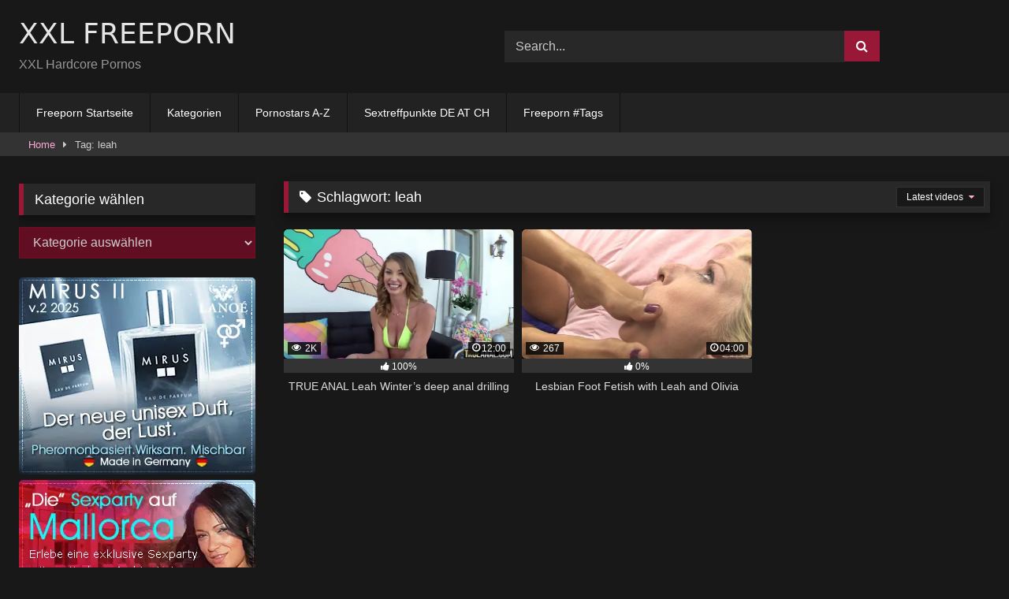

--- FILE ---
content_type: text/html; charset=UTF-8
request_url: https://www.xxl-freeporn.com/tag/leah/
body_size: 19921
content:
<!DOCTYPE html>


<html lang="de">
<head>
<meta charset="UTF-8">
<meta content='width=device-width, initial-scale=1.0, maximum-scale=1.0, user-scalable=0' name='viewport' />
	
	

	
	
	
<link rel="profile" href="http://gmpg.org/xfn/11">
<link rel="icon" href="
">

<!-- Meta social networks -->

<!-- Temp Style -->
<style>
	.post-thumbnail {
		padding-bottom: 56.25%;
	}
	.post-thumbnail video,
	.post-thumbnail img {
		object-fit: fill;
	}

	.video-debounce-bar {
		background: #9A1837!important;
	}

			@import url(https://fonts.googleapis.com/css?family=Actor);
			
			#site-navigation {
			background: #222222;
		}
	
	.site-title a {
		font-family: Actor;
		font-size: 36px;
	}
	.site-branding .logo img {
		max-width: 300px;
		max-height: 120px;
		margin-top: 0px;
		margin-left: 0px;
	}
	a,
	.site-title a i,
	.thumb-block:hover .rating-bar i,
	.categories-list .thumb-block:hover .entry-header .cat-title:before,
	.required,
	.like #more:hover i,
	.dislike #less:hover i,
	.top-bar i:hover,
	.main-navigation .menu-item-has-children > a:after,
	.menu-toggle i,
	.main-navigation.toggled li:hover > a,
	.main-navigation.toggled li.focus > a,
	.main-navigation.toggled li.current_page_item > a,
	.main-navigation.toggled li.current-menu-item > a,
	#filters .filters-select:after,
	.morelink i,
	.top-bar .membership a i,
	.thumb-block:hover .photos-count i {
		color: #9A1837;
	}
	button,
	.button,
	input[type="button"],
	input[type="reset"],
	input[type="submit"],
	.label,
	.pagination ul li a.current,
	.pagination ul li a:hover,
	body #filters .label.secondary.active,
	.label.secondary:hover,
	.main-navigation li:hover > a,
	.main-navigation li.focus > a,
	.main-navigation li.current_page_item > a,
	.main-navigation li.current-menu-item > a,
	.widget_categories ul li a:hover,
	.comment-reply-link,
	a.tag-cloud-link:hover,
	.template-actors li a:hover {
		border-color: #9A1837!important;
		background-color: #9A1837!important;
	}
	.rating-bar-meter,
	.vjs-play-progress,
	#filters .filters-options span:hover,
	.bx-wrapper .bx-controls-direction a,
	.top-bar .social-share a:hover,
	.thumb-block:hover span.hd-video,
	.featured-carousel .slide a:hover span.hd-video,
	.appContainer .ctaButton {
		background-color: #9A1837!important;
	}
	#video-tabs button.tab-link.active,
	.title-block,
	.widget-title,
	.page-title,
	.page .entry-title,
	.comments-title,
	.comment-reply-title,
	.morelink:hover {
		border-color: #9A1837!important;
	}

	/* Small desktops ----------- */
	@media only screen  and (min-width : 64.001em) and (max-width : 84em) {
		#main .thumb-block {
			width: 33.33%!important;
		}
	}

	/* Desktops and laptops ----------- */
	@media only screen  and (min-width : 84.001em) {
		#main .thumb-block {
			width: 33.33%!important;
		}
	}

</style>

<!-- Google Analytics -->

<!-- Meta Verification -->

<meta name='robots' content='index, follow, max-image-preview:large, max-snippet:-1, max-video-preview:-1' />
	<style>img:is([sizes="auto" i], [sizes^="auto," i]) { contain-intrinsic-size: 3000px 1500px }</style>
	
	<!-- This site is optimized with the Yoast SEO plugin v26.3 - https://yoast.com/wordpress/plugins/seo/ -->
	<title>leah Archive - XXL FREEPORN</title>
	<link rel="canonical" href="https://www.xxl-freeporn.com/tag/leah/" />
	<meta property="og:locale" content="de_DE" />
	<meta property="og:type" content="article" />
	<meta property="og:title" content="leah Archive - XXL FREEPORN" />
	<meta property="og:url" content="https://www.xxl-freeporn.com/tag/leah/" />
	<meta property="og:site_name" content="XXL FREEPORN" />
	<meta name="twitter:card" content="summary_large_image" />
	<script type="application/ld+json" class="yoast-schema-graph">{"@context":"https://schema.org","@graph":[{"@type":"CollectionPage","@id":"https://www.xxl-freeporn.com/tag/leah/","url":"https://www.xxl-freeporn.com/tag/leah/","name":"leah Archive - XXL FREEPORN","isPartOf":{"@id":"https://www.xxl-freeporn.com/#website"},"primaryImageOfPage":{"@id":"https://www.xxl-freeporn.com/tag/leah/#primaryimage"},"image":{"@id":"https://www.xxl-freeporn.com/tag/leah/#primaryimage"},"thumbnailUrl":"https://www.xxl-freeporn.com/wp-content/uploads/2022/04/true-anal-leah-winters-deep-anal-drilling.jpg","breadcrumb":{"@id":"https://www.xxl-freeporn.com/tag/leah/#breadcrumb"},"inLanguage":"de"},{"@type":"ImageObject","inLanguage":"de","@id":"https://www.xxl-freeporn.com/tag/leah/#primaryimage","url":"https://www.xxl-freeporn.com/wp-content/uploads/2022/04/true-anal-leah-winters-deep-anal-drilling.jpg","contentUrl":"https://www.xxl-freeporn.com/wp-content/uploads/2022/04/true-anal-leah-winters-deep-anal-drilling.jpg","width":600,"height":337},{"@type":"BreadcrumbList","@id":"https://www.xxl-freeporn.com/tag/leah/#breadcrumb","itemListElement":[{"@type":"ListItem","position":1,"name":"Startseite","item":"https://www.xxl-freeporn.com/"},{"@type":"ListItem","position":2,"name":"leah"}]},{"@type":"WebSite","@id":"https://www.xxl-freeporn.com/#website","url":"https://www.xxl-freeporn.com/","name":"XXL FREEPORN","description":"XXL Hardcore Pornos","potentialAction":[{"@type":"SearchAction","target":{"@type":"EntryPoint","urlTemplate":"https://www.xxl-freeporn.com/?s={search_term_string}"},"query-input":{"@type":"PropertyValueSpecification","valueRequired":true,"valueName":"search_term_string"}}],"inLanguage":"de"}]}</script>
	<!-- / Yoast SEO plugin. -->


<link rel='dns-prefetch' href='//www.googletagmanager.com' />
<link rel="alternate" type="application/rss+xml" title="XXL FREEPORN &raquo; Feed" href="https://www.xxl-freeporn.com/feed/" />
<link rel="alternate" type="application/rss+xml" title="XXL FREEPORN &raquo; Kommentar-Feed" href="https://www.xxl-freeporn.com/comments/feed/" />
<link rel="alternate" type="application/rss+xml" title="XXL FREEPORN &raquo; leah Schlagwort-Feed" href="https://www.xxl-freeporn.com/tag/leah/feed/" />
<script type="text/javascript">
/* <![CDATA[ */
window._wpemojiSettings = {"baseUrl":"https:\/\/s.w.org\/images\/core\/emoji\/16.0.1\/72x72\/","ext":".png","svgUrl":"https:\/\/s.w.org\/images\/core\/emoji\/16.0.1\/svg\/","svgExt":".svg","source":{"concatemoji":"https:\/\/www.xxl-freeporn.com\/wp-includes\/js\/wp-emoji-release.min.js?ver=6.8.3"}};
/*! This file is auto-generated */
!function(s,n){var o,i,e;function c(e){try{var t={supportTests:e,timestamp:(new Date).valueOf()};sessionStorage.setItem(o,JSON.stringify(t))}catch(e){}}function p(e,t,n){e.clearRect(0,0,e.canvas.width,e.canvas.height),e.fillText(t,0,0);var t=new Uint32Array(e.getImageData(0,0,e.canvas.width,e.canvas.height).data),a=(e.clearRect(0,0,e.canvas.width,e.canvas.height),e.fillText(n,0,0),new Uint32Array(e.getImageData(0,0,e.canvas.width,e.canvas.height).data));return t.every(function(e,t){return e===a[t]})}function u(e,t){e.clearRect(0,0,e.canvas.width,e.canvas.height),e.fillText(t,0,0);for(var n=e.getImageData(16,16,1,1),a=0;a<n.data.length;a++)if(0!==n.data[a])return!1;return!0}function f(e,t,n,a){switch(t){case"flag":return n(e,"\ud83c\udff3\ufe0f\u200d\u26a7\ufe0f","\ud83c\udff3\ufe0f\u200b\u26a7\ufe0f")?!1:!n(e,"\ud83c\udde8\ud83c\uddf6","\ud83c\udde8\u200b\ud83c\uddf6")&&!n(e,"\ud83c\udff4\udb40\udc67\udb40\udc62\udb40\udc65\udb40\udc6e\udb40\udc67\udb40\udc7f","\ud83c\udff4\u200b\udb40\udc67\u200b\udb40\udc62\u200b\udb40\udc65\u200b\udb40\udc6e\u200b\udb40\udc67\u200b\udb40\udc7f");case"emoji":return!a(e,"\ud83e\udedf")}return!1}function g(e,t,n,a){var r="undefined"!=typeof WorkerGlobalScope&&self instanceof WorkerGlobalScope?new OffscreenCanvas(300,150):s.createElement("canvas"),o=r.getContext("2d",{willReadFrequently:!0}),i=(o.textBaseline="top",o.font="600 32px Arial",{});return e.forEach(function(e){i[e]=t(o,e,n,a)}),i}function t(e){var t=s.createElement("script");t.src=e,t.defer=!0,s.head.appendChild(t)}"undefined"!=typeof Promise&&(o="wpEmojiSettingsSupports",i=["flag","emoji"],n.supports={everything:!0,everythingExceptFlag:!0},e=new Promise(function(e){s.addEventListener("DOMContentLoaded",e,{once:!0})}),new Promise(function(t){var n=function(){try{var e=JSON.parse(sessionStorage.getItem(o));if("object"==typeof e&&"number"==typeof e.timestamp&&(new Date).valueOf()<e.timestamp+604800&&"object"==typeof e.supportTests)return e.supportTests}catch(e){}return null}();if(!n){if("undefined"!=typeof Worker&&"undefined"!=typeof OffscreenCanvas&&"undefined"!=typeof URL&&URL.createObjectURL&&"undefined"!=typeof Blob)try{var e="postMessage("+g.toString()+"("+[JSON.stringify(i),f.toString(),p.toString(),u.toString()].join(",")+"));",a=new Blob([e],{type:"text/javascript"}),r=new Worker(URL.createObjectURL(a),{name:"wpTestEmojiSupports"});return void(r.onmessage=function(e){c(n=e.data),r.terminate(),t(n)})}catch(e){}c(n=g(i,f,p,u))}t(n)}).then(function(e){for(var t in e)n.supports[t]=e[t],n.supports.everything=n.supports.everything&&n.supports[t],"flag"!==t&&(n.supports.everythingExceptFlag=n.supports.everythingExceptFlag&&n.supports[t]);n.supports.everythingExceptFlag=n.supports.everythingExceptFlag&&!n.supports.flag,n.DOMReady=!1,n.readyCallback=function(){n.DOMReady=!0}}).then(function(){return e}).then(function(){var e;n.supports.everything||(n.readyCallback(),(e=n.source||{}).concatemoji?t(e.concatemoji):e.wpemoji&&e.twemoji&&(t(e.twemoji),t(e.wpemoji)))}))}((window,document),window._wpemojiSettings);
/* ]]> */
</script>
<style id='wp-emoji-styles-inline-css' type='text/css'>

	img.wp-smiley, img.emoji {
		display: inline !important;
		border: none !important;
		box-shadow: none !important;
		height: 1em !important;
		width: 1em !important;
		margin: 0 0.07em !important;
		vertical-align: -0.1em !important;
		background: none !important;
		padding: 0 !important;
	}
</style>
<link rel='stylesheet' id='wp-block-library-css' href='https://www.xxl-freeporn.com/wp-includes/css/dist/block-library/style.min.css?ver=6.8.3' type='text/css' media='all' />
<style id='classic-theme-styles-inline-css' type='text/css'>
/*! This file is auto-generated */
.wp-block-button__link{color:#fff;background-color:#32373c;border-radius:9999px;box-shadow:none;text-decoration:none;padding:calc(.667em + 2px) calc(1.333em + 2px);font-size:1.125em}.wp-block-file__button{background:#32373c;color:#fff;text-decoration:none}
</style>
<style id='global-styles-inline-css' type='text/css'>
:root{--wp--preset--aspect-ratio--square: 1;--wp--preset--aspect-ratio--4-3: 4/3;--wp--preset--aspect-ratio--3-4: 3/4;--wp--preset--aspect-ratio--3-2: 3/2;--wp--preset--aspect-ratio--2-3: 2/3;--wp--preset--aspect-ratio--16-9: 16/9;--wp--preset--aspect-ratio--9-16: 9/16;--wp--preset--color--black: #000000;--wp--preset--color--cyan-bluish-gray: #abb8c3;--wp--preset--color--white: #ffffff;--wp--preset--color--pale-pink: #f78da7;--wp--preset--color--vivid-red: #cf2e2e;--wp--preset--color--luminous-vivid-orange: #ff6900;--wp--preset--color--luminous-vivid-amber: #fcb900;--wp--preset--color--light-green-cyan: #7bdcb5;--wp--preset--color--vivid-green-cyan: #00d084;--wp--preset--color--pale-cyan-blue: #8ed1fc;--wp--preset--color--vivid-cyan-blue: #0693e3;--wp--preset--color--vivid-purple: #9b51e0;--wp--preset--gradient--vivid-cyan-blue-to-vivid-purple: linear-gradient(135deg,rgba(6,147,227,1) 0%,rgb(155,81,224) 100%);--wp--preset--gradient--light-green-cyan-to-vivid-green-cyan: linear-gradient(135deg,rgb(122,220,180) 0%,rgb(0,208,130) 100%);--wp--preset--gradient--luminous-vivid-amber-to-luminous-vivid-orange: linear-gradient(135deg,rgba(252,185,0,1) 0%,rgba(255,105,0,1) 100%);--wp--preset--gradient--luminous-vivid-orange-to-vivid-red: linear-gradient(135deg,rgba(255,105,0,1) 0%,rgb(207,46,46) 100%);--wp--preset--gradient--very-light-gray-to-cyan-bluish-gray: linear-gradient(135deg,rgb(238,238,238) 0%,rgb(169,184,195) 100%);--wp--preset--gradient--cool-to-warm-spectrum: linear-gradient(135deg,rgb(74,234,220) 0%,rgb(151,120,209) 20%,rgb(207,42,186) 40%,rgb(238,44,130) 60%,rgb(251,105,98) 80%,rgb(254,248,76) 100%);--wp--preset--gradient--blush-light-purple: linear-gradient(135deg,rgb(255,206,236) 0%,rgb(152,150,240) 100%);--wp--preset--gradient--blush-bordeaux: linear-gradient(135deg,rgb(254,205,165) 0%,rgb(254,45,45) 50%,rgb(107,0,62) 100%);--wp--preset--gradient--luminous-dusk: linear-gradient(135deg,rgb(255,203,112) 0%,rgb(199,81,192) 50%,rgb(65,88,208) 100%);--wp--preset--gradient--pale-ocean: linear-gradient(135deg,rgb(255,245,203) 0%,rgb(182,227,212) 50%,rgb(51,167,181) 100%);--wp--preset--gradient--electric-grass: linear-gradient(135deg,rgb(202,248,128) 0%,rgb(113,206,126) 100%);--wp--preset--gradient--midnight: linear-gradient(135deg,rgb(2,3,129) 0%,rgb(40,116,252) 100%);--wp--preset--font-size--small: 13px;--wp--preset--font-size--medium: 20px;--wp--preset--font-size--large: 36px;--wp--preset--font-size--x-large: 42px;--wp--preset--spacing--20: 0.44rem;--wp--preset--spacing--30: 0.67rem;--wp--preset--spacing--40: 1rem;--wp--preset--spacing--50: 1.5rem;--wp--preset--spacing--60: 2.25rem;--wp--preset--spacing--70: 3.38rem;--wp--preset--spacing--80: 5.06rem;--wp--preset--shadow--natural: 6px 6px 9px rgba(0, 0, 0, 0.2);--wp--preset--shadow--deep: 12px 12px 50px rgba(0, 0, 0, 0.4);--wp--preset--shadow--sharp: 6px 6px 0px rgba(0, 0, 0, 0.2);--wp--preset--shadow--outlined: 6px 6px 0px -3px rgba(255, 255, 255, 1), 6px 6px rgba(0, 0, 0, 1);--wp--preset--shadow--crisp: 6px 6px 0px rgba(0, 0, 0, 1);}:where(.is-layout-flex){gap: 0.5em;}:where(.is-layout-grid){gap: 0.5em;}body .is-layout-flex{display: flex;}.is-layout-flex{flex-wrap: wrap;align-items: center;}.is-layout-flex > :is(*, div){margin: 0;}body .is-layout-grid{display: grid;}.is-layout-grid > :is(*, div){margin: 0;}:where(.wp-block-columns.is-layout-flex){gap: 2em;}:where(.wp-block-columns.is-layout-grid){gap: 2em;}:where(.wp-block-post-template.is-layout-flex){gap: 1.25em;}:where(.wp-block-post-template.is-layout-grid){gap: 1.25em;}.has-black-color{color: var(--wp--preset--color--black) !important;}.has-cyan-bluish-gray-color{color: var(--wp--preset--color--cyan-bluish-gray) !important;}.has-white-color{color: var(--wp--preset--color--white) !important;}.has-pale-pink-color{color: var(--wp--preset--color--pale-pink) !important;}.has-vivid-red-color{color: var(--wp--preset--color--vivid-red) !important;}.has-luminous-vivid-orange-color{color: var(--wp--preset--color--luminous-vivid-orange) !important;}.has-luminous-vivid-amber-color{color: var(--wp--preset--color--luminous-vivid-amber) !important;}.has-light-green-cyan-color{color: var(--wp--preset--color--light-green-cyan) !important;}.has-vivid-green-cyan-color{color: var(--wp--preset--color--vivid-green-cyan) !important;}.has-pale-cyan-blue-color{color: var(--wp--preset--color--pale-cyan-blue) !important;}.has-vivid-cyan-blue-color{color: var(--wp--preset--color--vivid-cyan-blue) !important;}.has-vivid-purple-color{color: var(--wp--preset--color--vivid-purple) !important;}.has-black-background-color{background-color: var(--wp--preset--color--black) !important;}.has-cyan-bluish-gray-background-color{background-color: var(--wp--preset--color--cyan-bluish-gray) !important;}.has-white-background-color{background-color: var(--wp--preset--color--white) !important;}.has-pale-pink-background-color{background-color: var(--wp--preset--color--pale-pink) !important;}.has-vivid-red-background-color{background-color: var(--wp--preset--color--vivid-red) !important;}.has-luminous-vivid-orange-background-color{background-color: var(--wp--preset--color--luminous-vivid-orange) !important;}.has-luminous-vivid-amber-background-color{background-color: var(--wp--preset--color--luminous-vivid-amber) !important;}.has-light-green-cyan-background-color{background-color: var(--wp--preset--color--light-green-cyan) !important;}.has-vivid-green-cyan-background-color{background-color: var(--wp--preset--color--vivid-green-cyan) !important;}.has-pale-cyan-blue-background-color{background-color: var(--wp--preset--color--pale-cyan-blue) !important;}.has-vivid-cyan-blue-background-color{background-color: var(--wp--preset--color--vivid-cyan-blue) !important;}.has-vivid-purple-background-color{background-color: var(--wp--preset--color--vivid-purple) !important;}.has-black-border-color{border-color: var(--wp--preset--color--black) !important;}.has-cyan-bluish-gray-border-color{border-color: var(--wp--preset--color--cyan-bluish-gray) !important;}.has-white-border-color{border-color: var(--wp--preset--color--white) !important;}.has-pale-pink-border-color{border-color: var(--wp--preset--color--pale-pink) !important;}.has-vivid-red-border-color{border-color: var(--wp--preset--color--vivid-red) !important;}.has-luminous-vivid-orange-border-color{border-color: var(--wp--preset--color--luminous-vivid-orange) !important;}.has-luminous-vivid-amber-border-color{border-color: var(--wp--preset--color--luminous-vivid-amber) !important;}.has-light-green-cyan-border-color{border-color: var(--wp--preset--color--light-green-cyan) !important;}.has-vivid-green-cyan-border-color{border-color: var(--wp--preset--color--vivid-green-cyan) !important;}.has-pale-cyan-blue-border-color{border-color: var(--wp--preset--color--pale-cyan-blue) !important;}.has-vivid-cyan-blue-border-color{border-color: var(--wp--preset--color--vivid-cyan-blue) !important;}.has-vivid-purple-border-color{border-color: var(--wp--preset--color--vivid-purple) !important;}.has-vivid-cyan-blue-to-vivid-purple-gradient-background{background: var(--wp--preset--gradient--vivid-cyan-blue-to-vivid-purple) !important;}.has-light-green-cyan-to-vivid-green-cyan-gradient-background{background: var(--wp--preset--gradient--light-green-cyan-to-vivid-green-cyan) !important;}.has-luminous-vivid-amber-to-luminous-vivid-orange-gradient-background{background: var(--wp--preset--gradient--luminous-vivid-amber-to-luminous-vivid-orange) !important;}.has-luminous-vivid-orange-to-vivid-red-gradient-background{background: var(--wp--preset--gradient--luminous-vivid-orange-to-vivid-red) !important;}.has-very-light-gray-to-cyan-bluish-gray-gradient-background{background: var(--wp--preset--gradient--very-light-gray-to-cyan-bluish-gray) !important;}.has-cool-to-warm-spectrum-gradient-background{background: var(--wp--preset--gradient--cool-to-warm-spectrum) !important;}.has-blush-light-purple-gradient-background{background: var(--wp--preset--gradient--blush-light-purple) !important;}.has-blush-bordeaux-gradient-background{background: var(--wp--preset--gradient--blush-bordeaux) !important;}.has-luminous-dusk-gradient-background{background: var(--wp--preset--gradient--luminous-dusk) !important;}.has-pale-ocean-gradient-background{background: var(--wp--preset--gradient--pale-ocean) !important;}.has-electric-grass-gradient-background{background: var(--wp--preset--gradient--electric-grass) !important;}.has-midnight-gradient-background{background: var(--wp--preset--gradient--midnight) !important;}.has-small-font-size{font-size: var(--wp--preset--font-size--small) !important;}.has-medium-font-size{font-size: var(--wp--preset--font-size--medium) !important;}.has-large-font-size{font-size: var(--wp--preset--font-size--large) !important;}.has-x-large-font-size{font-size: var(--wp--preset--font-size--x-large) !important;}
:where(.wp-block-post-template.is-layout-flex){gap: 1.25em;}:where(.wp-block-post-template.is-layout-grid){gap: 1.25em;}
:where(.wp-block-columns.is-layout-flex){gap: 2em;}:where(.wp-block-columns.is-layout-grid){gap: 2em;}
:root :where(.wp-block-pullquote){font-size: 1.5em;line-height: 1.6;}
</style>
<link rel='stylesheet' id='inf-font-awesome-css' href='https://www.xxl-freeporn.com/wp-content/plugins/post-slider-and-carousel/assets/css/font-awesome.min.css?ver=3.5.2' type='text/css' media='all' />
<link rel='stylesheet' id='owl-carousel-css' href='https://www.xxl-freeporn.com/wp-content/plugins/post-slider-and-carousel/assets/css/owl.carousel.min.css?ver=3.5.2' type='text/css' media='all' />
<link rel='stylesheet' id='psacp-public-style-css' href='https://www.xxl-freeporn.com/wp-content/plugins/post-slider-and-carousel/assets/css/psacp-public.min.css?ver=3.5.2' type='text/css' media='all' />
<link rel='stylesheet' id='wpst-font-awesome-css' href='https://www.xxl-freeporn.com/wp-content/themes/retrotube/assets/stylesheets/font-awesome/css/font-awesome.min.css?ver=4.7.0' type='text/css' media='all' />
<link rel='stylesheet' id='wpst-style-css' href='https://www.xxl-freeporn.com/wp-content/themes/retrotube/style.css?ver=1.10.2.1762661071' type='text/css' media='all' />
<link rel='stylesheet' id='post_hit_counter-widget-css' href='https://www.xxl-freeporn.com/wp-content/plugins/post-hit-counter/assets/css/widget.css?ver=1.3.2' type='text/css' media='all' />
<link rel='stylesheet' id='tablepress-default-css' href='https://www.xxl-freeporn.com/wp-content/tablepress-combined.min.css?ver=7' type='text/css' media='all' />
<script type="text/javascript" src="https://www.xxl-freeporn.com/wp-includes/js/jquery/jquery.min.js?ver=3.7.1" id="jquery-core-js"></script>
<script type="text/javascript" src="https://www.xxl-freeporn.com/wp-includes/js/jquery/jquery-migrate.min.js?ver=3.4.1" id="jquery-migrate-js"></script>

<!-- Google Tag (gtac.js) durch Site-Kit hinzugefügt -->
<!-- Von Site Kit hinzugefügtes Google-Analytics-Snippet -->
<script type="text/javascript" src="https://www.googletagmanager.com/gtag/js?id=GT-NCH9QRC" id="google_gtagjs-js" async></script>
<script type="text/javascript" id="google_gtagjs-js-after">
/* <![CDATA[ */
window.dataLayer = window.dataLayer || [];function gtag(){dataLayer.push(arguments);}
gtag("set","linker",{"domains":["www.xxl-freeporn.com"]});
gtag("js", new Date());
gtag("set", "developer_id.dZTNiMT", true);
gtag("config", "GT-NCH9QRC");
/* ]]> */
</script>
<link rel="https://api.w.org/" href="https://www.xxl-freeporn.com/wp-json/" /><link rel="alternate" title="JSON" type="application/json" href="https://www.xxl-freeporn.com/wp-json/wp/v2/tags/12430" /><link rel="EditURI" type="application/rsd+xml" title="RSD" href="https://www.xxl-freeporn.com/xmlrpc.php?rsd" />
<meta name="generator" content="WordPress 6.8.3" />
<meta name="generator" content="Site Kit by Google 1.165.0" /><meta name="generator" content="Elementor 3.32.5; features: e_font_icon_svg, additional_custom_breakpoints; settings: css_print_method-external, google_font-enabled, font_display-swap">
			<style>
				.e-con.e-parent:nth-of-type(n+4):not(.e-lazyloaded):not(.e-no-lazyload),
				.e-con.e-parent:nth-of-type(n+4):not(.e-lazyloaded):not(.e-no-lazyload) * {
					background-image: none !important;
				}
				@media screen and (max-height: 1024px) {
					.e-con.e-parent:nth-of-type(n+3):not(.e-lazyloaded):not(.e-no-lazyload),
					.e-con.e-parent:nth-of-type(n+3):not(.e-lazyloaded):not(.e-no-lazyload) * {
						background-image: none !important;
					}
				}
				@media screen and (max-height: 640px) {
					.e-con.e-parent:nth-of-type(n+2):not(.e-lazyloaded):not(.e-no-lazyload),
					.e-con.e-parent:nth-of-type(n+2):not(.e-lazyloaded):not(.e-no-lazyload) * {
						background-image: none !important;
					}
				}
			</style>
			<link rel="icon" href="https://www.xxl-freeporn.com/wp-content/uploads/2020/05/cropped-xxl_512-32x32.jpg" sizes="32x32" />
<link rel="icon" href="https://www.xxl-freeporn.com/wp-content/uploads/2020/05/cropped-xxl_512-192x192.jpg" sizes="192x192" />
<link rel="apple-touch-icon" href="https://www.xxl-freeporn.com/wp-content/uploads/2020/05/cropped-xxl_512-180x180.jpg" />
<meta name="msapplication-TileImage" content="https://www.xxl-freeporn.com/wp-content/uploads/2020/05/cropped-xxl_512-270x270.jpg" />
		<style type="text/css" id="wp-custom-css">
			.wpcp-carousel-section .wpcp-all-captions a, .wpcp-carousel-section a, .wpcp-carousel-section a:hover {
    text-decoration: none;
    overflow: hidden;
    display: -webkit-box;
    -webkit-line-clamp: 1;
    line-clamp: 1;
    -webkit-box-orient: vertical;
}

.wpcp-carousel-wrapper #sp-wp-carousel-free-id-159561.wpcp-post-carousel .wpcp-single-item {
    background: #e0315b2f;
}

#sp-wp-carousel-free-id-159561.sp-wpcp-159561 .wpcp-single-item {
    border: 1px solid #fa1f555f;
	border-radius: 5px;
}

.wpcp-single-item h2 a {
    color: #ffffff;
    text-decoration: none;
}

.wpcp-post-meta li, .wpcp-post-meta li a {
    color: #ffffff;
}

.wpcp-carousel-section.nav-vertical-center {
    margin: 0 30px;
}

.psacp-post-carousel-wrap.psacp-design-1 .psacp-post-cats a {
    color: #fff;
    background: #e0315b;
    border: 0px;
    padding: 5px 15px 5px;
}

a, .site-title a i, .thumb-block:hover .rating-bar i, .categories-list .thumb-block:hover .entry-header .cat-title:before, .required, .like #more:hover i, .dislike #less:hover i, .top-bar i:hover, .main-navigation .menu-item-has-children > a:after, .menu-toggle i, .main-navigation.toggled li:hover > a, .main-navigation.toggled li.focus > a, .main-navigation.toggled li.current_page_item > a, .main-navigation.toggled li.current-menu-item > a, #filters .filters-select:after, .morelink i, .top-bar .membership a i, .thumb-block:hover .photos-count i {
    color: #FEA9D2;
}

.psacp-post-carousel-wrap.psacp-design-1 .psacp-post-cats a {
    color: #fff;
    background: #9A1837;
    border: 0px;
    padding: 5px 15px 5px;
}

.site-branding .logo i {
    margin-right: 0;
    display: none;
}

.site-branding .logo a {
    display: inline-block;
    color: #e5e5e5;
    outline: none;
    font-family: system-ui;
	font-weight: 400;
}

.grey-link {
    color: #ffffff;
    font-size: 1rem;
}


select, textarea, .wp-editor-container {
    background-color: #282828;
    border: 1px solid #282828;
    color: #ccc;
    padding: 0 0.8em;
    height: 40px;
    width: 100%;
}

.more-videos {

    display: none;
}

select, textarea, .wp-editor-container {
    background-color: #610e22;
    border: 1px solid #750e22;
    color: #ccc;
    padding: 0 0.8em;
    height: 40px;
    width: 100%;
}

.photo-content .gallery figure a, .photo-content .wp-block-gallery figure a {
    outline: 0;
    display: block;
    padding: 3px 3px 3px 3px;
}

img {
    height: auto;
    max-width: 100%;
    border-radius: 5px;
}

.psacp-post-carousel-wrap .owl-nav .owl-next, .psacp-post-carousel-wrap .owl-nav .owl-prev {
    display: inline-block;
    text-align: center !important;
    background: #9a1837;
    color: #fff;
    line-height: normal !important;
    font-size: 30px;
    padding: 2px 15px 4px 15px !important;
    border-radius: 0px;
    box-shadow: none;
    -moz-transition: all 0.5s ease-out 0s;
    -ms-transition: all 0.5s ease-out 0s;
    -o-transition: all 0.5s ease-out 0s;
    transition: all 0.5s ease-out 0s;
}
		</style>
		</head>  <body class="archive tag tag-leah tag-12430 wp-embed-responsive wp-theme-retrotube hfeed elementor-default elementor-kit-158114"> <div id="page"> 	<a class="skip-link screen-reader-text" href="#content">Skip to content</a>  	<header id="masthead" class="site-header" role="banner">  		 		<div class="site-branding row"> 			<div class="logo"> 															<p class="site-title"><a href="https://www.xxl-freeporn.com/" rel="home"> 																								<i class="fa fa-play-circle"></i> 														XXL FREEPORN								</a></p> 										 									<p class="site-description"> 											XXL Hardcore Pornos</p> 							</div> 							<div class="header-search"> 	<form method="get" id="searchform" action="https://www.xxl-freeporn.com/">         					<input class="input-group-field" value="Search..." name="s" id="s" onfocus="if (this.value == 'Search...') {this.value = '';}" onblur="if (this.value == '') {this.value = 'Search...';}" type="text" /> 				 		<input class="button fa-input" type="submit" id="searchsubmit" value="&#xf002;" />         	</form> </div>								</div><!-- .site-branding -->  		<nav id="site-navigation" class="main-navigation" role="navigation"> 			<div id="head-mobile"></div> 			<div class="button-nav"></div> 			<ul id="menu-main-menu" class="row"><li id="menu-item-11" class="menu-item menu-item-type-custom menu-item-object-custom menu-item-home menu-item-11"><a href="https://www.xxl-freeporn.com">Freeporn Startseite</a></li> <li id="menu-item-159891" class="menu-item menu-item-type-post_type menu-item-object-page menu-item-159891"><a href="https://www.xxl-freeporn.com/categories-2/">Kategorien</a></li> <li id="menu-item-38494" class="menu-item menu-item-type-custom menu-item-object-custom menu-item-38494"><a href="https://www.xxl-freeporn.com/porno-darstellerin/">Pornostars A-Z</a></li> <li id="menu-item-159755" class="menu-item menu-item-type-custom menu-item-object-custom menu-item-159755"><a href="https://www.xxl-freeporn.com/sex-treffpunkte-parkplaetze-strassenstrich-clubs-fkk/">Sextreffpunkte DE AT CH</a></li> <li id="menu-item-23899" class="menu-item menu-item-type-custom menu-item-object-custom menu-item-23899"><a href="https://www.xxl-freeporn.com/freeporn-tags/">Freeporn #Tags</a></li> </ul>		</nav><!-- #site-navigation -->  		<div class="clear"></div>  			</header><!-- #masthead -->  	<div class="breadcrumbs-area"><div class="row"><div id="breadcrumbs"><a href="https://www.xxl-freeporn.com">Home</a><span class="separator"><i class="fa fa-caret-right"></i></span><span class="current">Tag: leah</span></div></div></div> 	 	<div id="content" class="site-content row"> 	<div id="primary" class="content-area with-sidebar-left"> 		<main id="main" class="site-main with-sidebar-left" role="main"> 					<header class="page-header"> 				<h1 class="widget-title"><i class="fa fa-tag"></i>Schlagwort: <span>leah</span></h1>					<div id="filters">         		<div class="filters-select"> 					Latest videos						<div class="filters-options"> 									 					<span><a class="" href="/tag/leah/?filter=latest">Latest videos</a></span> 											<span><a class="" href="/tag/leah/?filter=most-viewed">Most viewed videos</a></span>											<span><a class="" href="/tag/leah/?filter=longest">Longest videos</a></span>			 											<span><a class="" href="/tag/leah/?filter=popular">Popular videos</a></span>			 					<span><a class="" href="/tag/leah/?filter=random">Random videos</a></span>	 							</div> 		</div> 	</div> 			</header><!-- .page-header --> 			<div class="videos-list"> 				 <article data-video-id="video_1" data-main-thumb="https://www.xxl-freeporn.com/wp-content/uploads/2022/04/true-anal-leah-winters-deep-anal-drilling.jpg" data-thumbs="https://cdn77-pic.xvideos-cdn.com/videos/thumbs169lll/77/59/1f/77591f78dc18a8324a0e489210b1c992-1/77591f78dc18a8324a0e489210b1c992.1.jpg,https://cdn77-pic.xvideos-cdn.com/videos/thumbs169lll/77/59/1f/77591f78dc18a8324a0e489210b1c992-1/77591f78dc18a8324a0e489210b1c992.2.jpg,https://cdn77-pic.xvideos-cdn.com/videos/thumbs169lll/77/59/1f/77591f78dc18a8324a0e489210b1c992-1/77591f78dc18a8324a0e489210b1c992.3.jpg,https://cdn77-pic.xvideos-cdn.com/videos/thumbs169lll/77/59/1f/77591f78dc18a8324a0e489210b1c992-1/77591f78dc18a8324a0e489210b1c992.4.jpg,https://cdn77-pic.xvideos-cdn.com/videos/thumbs169lll/77/59/1f/77591f78dc18a8324a0e489210b1c992-1/77591f78dc18a8324a0e489210b1c992.5.jpg,https://cdn77-pic.xvideos-cdn.com/videos/thumbs169lll/77/59/1f/77591f78dc18a8324a0e489210b1c992-1/77591f78dc18a8324a0e489210b1c992.6.jpg,https://cdn77-pic.xvideos-cdn.com/videos/thumbs169lll/77/59/1f/77591f78dc18a8324a0e489210b1c992-1/77591f78dc18a8324a0e489210b1c992.7.jpg,https://cdn77-pic.xvideos-cdn.com/videos/thumbs169lll/77/59/1f/77591f78dc18a8324a0e489210b1c992-1/77591f78dc18a8324a0e489210b1c992.8.jpg,https://cdn77-pic.xvideos-cdn.com/videos/thumbs169lll/77/59/1f/77591f78dc18a8324a0e489210b1c992-1/77591f78dc18a8324a0e489210b1c992.9.jpg,https://cdn77-pic.xvideos-cdn.com/videos/thumbs169lll/77/59/1f/77591f78dc18a8324a0e489210b1c992-1/77591f78dc18a8324a0e489210b1c992.10.jpg,https://cdn77-pic.xvideos-cdn.com/videos/thumbs169lll/77/59/1f/77591f78dc18a8324a0e489210b1c992-1/77591f78dc18a8324a0e489210b1c992.11.jpg,https://cdn77-pic.xvideos-cdn.com/videos/thumbs169lll/77/59/1f/77591f78dc18a8324a0e489210b1c992-1/77591f78dc18a8324a0e489210b1c992.12.jpg,https://cdn77-pic.xvideos-cdn.com/videos/thumbs169lll/77/59/1f/77591f78dc18a8324a0e489210b1c992-1/77591f78dc18a8324a0e489210b1c992.13.jpg,https://cdn77-pic.xvideos-cdn.com/videos/thumbs169lll/77/59/1f/77591f78dc18a8324a0e489210b1c992-1/77591f78dc18a8324a0e489210b1c992.14.jpg,https://cdn77-pic.xvideos-cdn.com/videos/thumbs169lll/77/59/1f/77591f78dc18a8324a0e489210b1c992-1/77591f78dc18a8324a0e489210b1c992.15.jpg,https://cdn77-pic.xvideos-cdn.com/videos/thumbs169lll/77/59/1f/77591f78dc18a8324a0e489210b1c992-1/77591f78dc18a8324a0e489210b1c992.16.jpg" class="loop-video thumb-block video-preview-item full-width post-150907 post type-post status-publish format-video has-post-thumbnail hentry category-anal tag-anal-2 tag-deep tag-deep-anal tag-leah post_format-post-format-video" data-post-id="150907"> 	<a href="https://www.xxl-freeporn.com/true-anal-leah-winters-deep-anal-drilling/" title="TRUE ANAL Leah Winter&#8217;s deep anal drilling"> 		<div class="post-thumbnail"> 			 			<div class="post-thumbnail-container"><img class="video-main-thumb" width="300" height="168.75" src="https://www.xxl-freeporn.com/wp-content/uploads/2022/04/true-anal-leah-winters-deep-anal-drilling.jpg" alt="TRUE ANAL Leah Winter&#8217;s deep anal drilling"></div>			<div class="video-overlay"></div>  						<span class="views"><i class="fa fa-eye"></i> 2K</span>			<span class="duration"><i class="fa fa-clock-o"></i>12:00</span>		</div>  		<div class="rating-bar"><div class="rating-bar-meter" style="width:100%"></div><i class="fa fa-thumbs-up" aria-hidden="true"></i><span>100%</span></div> 		<header class="entry-header"> 			<span>TRUE ANAL Leah Winter&#8217;s deep anal drilling</span> 		</header> 	</a> </article>  <article data-video-id="video_2" data-main-thumb="https://www.xxl-freeporn.com/wp-content/uploads/2019/12/lesbian-foot-fetish-with-leah-and-olivia.jpg" data-trailer="https://cdn77-pic.xvideos-cdn.com/videos/videopreview/f4/dd/65/f4dd65306afc2b4812e93e6c3d7055dd_169.mp4" class="loop-video thumb-block video-preview-item full-width post-53116 post type-post status-publish format-video has-post-thumbnail hentry category-fetish tag-fetish-2 tag-foot tag-foot-fetish tag-leah tag-lesbian tag-lesbian-foot-fetish tag-with post_format-post-format-video actors-olivia" data-post-id="53116"> 	<a href="https://www.xxl-freeporn.com/lesbian-foot-fetish-with-leah-and-olivia/" title="Lesbian Foot Fetish with Leah and Olivia"> 		<div class="post-thumbnail"> 			 			<div class="post-thumbnail-container"><img class="video-main-thumb" width="300" height="168.75" src="https://www.xxl-freeporn.com/wp-content/uploads/2019/12/lesbian-foot-fetish-with-leah-and-olivia.jpg" alt="Lesbian Foot Fetish with Leah and Olivia"></div>			<div class="video-overlay"></div>  						<span class="views"><i class="fa fa-eye"></i> 267</span>			<span class="duration"><i class="fa fa-clock-o"></i>04:00</span>		</div>  		<div class="rating-bar"><div class="rating-bar-meter" style="width:0%"></div><i class="fa fa-thumbs-up" aria-hidden="true"></i><span>0%</span></div> 		<header class="entry-header"> 			<span>Lesbian Foot Fetish with Leah and Olivia</span> 		</header> 	</a> </article> 			</div> 					</main><!-- #main --> 	</div><!-- #primary -->  	<aside id="sidebar" class="widget-area with-sidebar-left" role="complementary"> 				<section id="categories-3" class="widget widget_categories"><h2 class="widget-title">Kategorie wählen</h2><form action="https://www.xxl-freeporn.com" method="get"><label class="screen-reader-text" for="cat">Kategorie wählen</label><select  name='cat' id='cat' class='postform'> 	<option value='-1'>Kategorie auswählen</option> 	<option class="level-0" value="3">Amateur freeporn</option> 	<option class="level-0" value="4">Anal freeporn</option> 	<option class="level-0" value="5">Asia freeporn</option> 	<option class="level-0" value="6">Big Tits freeporn</option> 	<option class="level-0" value="7">Blondinen Pornos</option> 	<option class="level-0" value="8">Blowjob freeporn</option> 	<option class="level-0" value="9">Brünette</option> 	<option class="level-0" value="10">Creampie freeporn</option> 	<option class="level-0" value="11">Cumshot freeporn</option> 	<option class="level-0" value="12">Dessous</option> 	<option class="level-0" value="13">Double Penetration</option> 	<option class="level-0" value="14">Facial freeporn</option> 	<option class="level-0" value="15">Fetish</option> 	<option class="level-0" value="15569">Free Porn</option> 	<option class="level-0" value="13274">Freeporn chubby teens</option> 	<option class="level-0" value="16">Gangbang</option> 	<option class="level-0" value="17">Gay Porn</option> 	<option class="level-0" value="18">Große Schwänze</option> 	<option class="level-0" value="19">Gruppensex</option> 	<option class="level-0" value="20">Hentai</option> 	<option class="level-0" value="21">Homemade Freeporn</option> 	<option class="level-0" value="22">Japan freeporn</option> 	<option class="level-0" value="23">Latina Porn</option> 	<option class="level-0" value="24">Lesben</option> 	<option class="level-0" value="25">Masturbation</option> 	<option class="level-0" value="26">Milf freeporn</option> 	<option class="level-0" value="27">Milf Porn</option> 	<option class="level-0" value="28">Outdoor Sex</option> 	<option class="level-0" value="15486">Parkplatzsex</option> 	<option class="level-0" value="15483">Pornostar Amanda X</option> 	<option class="level-0" value="15567">Pornostar Bianca Resa</option> 	<option class="level-0" value="15477">Pornostar Hanna Montada</option> 	<option class="level-0" value="15275">Pornostar Julia de Lucia</option> 	<option class="level-0" value="15272">Pornostar Miyuki Son</option> 	<option class="level-0" value="15271">Pornostar Salma de Nora</option> 	<option class="level-0" value="15274">Pornostar Sara May</option> 	<option class="level-0" value="15273">Pornostar Valentina Bianco</option> 	<option class="level-0" value="29">Public</option> 	<option class="level-0" value="30">Rothaarige</option> 	<option class="level-0" value="31">Shemale</option> 	<option class="level-0" value="35">Teens</option> 	<option class="level-0" value="13075">XXL dicke Frauen Pornos</option> 	<option class="level-0" value="13076">XXL dicke Titten Pornos</option> 	<option class="level-0" value="13074">XXL Dildo Pornos</option> 	<option class="level-0" value="13227">XXL Hardcore Fisting</option> </select> </form><script type="text/javascript">
/* <![CDATA[ */

(function() {
	var dropdown = document.getElementById( "cat" );
	function onCatChange() {
		if ( dropdown.options[ dropdown.selectedIndex ].value > 0 ) {
			dropdown.parentNode.submit();
		}
	}
	dropdown.onchange = onCatChange;
})();

/* ]]> */
</script> </section><section id="custom_html-2" class="widget_text widget widget_custom_html"><div class="textwidget custom-html-widget"><a href="https://www.lanoe-cosmetics.de/products/mirus-2-parfum" target="_blank"><img src="https://www.xxl-freeporn.com/wp-content/uploads/2025/09/banner-300x250_a.jpg" alt="Parfüm Mirus2" />  </a>    <a href="https://luxsexperience.com/finca-rustica-mallorca-sexparty/" target="_blank">  <img src="https://www.xxl-freeporn.com/wp-content/uploads/2025/10/banner_lux300x250.jpg" alt="Sexparty Mallorca" />  </a></div></section><section id="widget_videos_block-4" class="widget widget_videos_block"><h2 class="widget-title">Wird gerade angeschaut</h2>				<a class="more-videos label" href="https://www.xxl-freeporn.com/?filter=random												"><i class="fa fa-plus"></i> <span>More videos</span></a> 	<div class="videos-list"> 			 <article data-video-id="video_3" data-main-thumb="https://www.xxl-freeporn.com/wp-content/uploads/2019/12/shannon-good-fuck.jpg" data-trailer="https://cdn77-pic.xvideos-cdn.com/videos/videopreview/c3/f1/1a/c3f11a2186dea398e6399cc683a2fbdd_169.mp4" class="loop-video thumb-block video-preview-item full-width post-58387 post type-post status-publish format-video has-post-thumbnail hentry category-homemade-freeporn tag-fuck tag-good tag-good-fuck post_format-post-format-video" data-post-id="58387"> 	<a href="https://www.xxl-freeporn.com/shannon-good-fuck/" title="shannon good fuck"> 		<div class="post-thumbnail"> 			 			<div class="post-thumbnail-container"><img class="video-main-thumb" width="300" height="168.75" src="https://www.xxl-freeporn.com/wp-content/uploads/2019/12/shannon-good-fuck.jpg" alt="shannon good fuck"></div>			<div class="video-overlay"></div>  						<span class="views"><i class="fa fa-eye"></i> 448</span>			<span class="duration"><i class="fa fa-clock-o"></i>24:00</span>		</div>  		<div class="rating-bar"><div class="rating-bar-meter" style="width:0%"></div><i class="fa fa-thumbs-up" aria-hidden="true"></i><span>0%</span></div> 		<header class="entry-header"> 			<span>shannon good fuck</span> 		</header> 	</a> </article>  <article data-video-id="video_4" data-main-thumb="https://www.xxl-freeporn.com/wp-content/uploads/2019/12/small-teen-sierra-nevadah-hot-sex-tape.jpg" data-trailer="https://cdn77-pic.xvideos-cdn.com/videos/videopreview/96/b3/f6/96b3f6ed92d28525e72f999ed8f76438_169.mp4" class="loop-video thumb-block video-preview-item full-width post-40019 post type-post status-publish format-video has-post-thumbnail hentry category-teens tag-hot tag-hot-sex tag-sex tag-sex-tape tag-small tag-tape tag-teen post_format-post-format-video actors-sierra actors-sierra-nevadah" data-post-id="40019"> 	<a href="https://www.xxl-freeporn.com/small-teen-sierra-nevadah-hot-sex-tape/" title="Small Teen Sierra Nevadah Hot Sex Tape"> 		<div class="post-thumbnail"> 			 			<div class="post-thumbnail-container"><img class="video-main-thumb" width="300" height="168.75" src="https://www.xxl-freeporn.com/wp-content/uploads/2019/12/small-teen-sierra-nevadah-hot-sex-tape.jpg" alt="Small Teen Sierra Nevadah Hot Sex Tape"></div>			<div class="video-overlay"></div>  						<span class="views"><i class="fa fa-eye"></i> 1K</span>			<span class="duration"><i class="fa fa-clock-o"></i>12:00</span>		</div>  		<div class="rating-bar"><div class="rating-bar-meter" style="width:0%"></div><i class="fa fa-thumbs-up" aria-hidden="true"></i><span>0%</span></div> 		<header class="entry-header"> 			<span>Small Teen Sierra Nevadah Hot Sex Tape</span> 		</header> 	</a> </article>  <article data-video-id="video_5" data-main-thumb="https://www.xxl-freeporn.com/wp-content/uploads/2019/12/foursome-group-sex-in-public-barbershop.jpg" data-trailer="https://cdn77-pic.xvideos-cdn.com/videos/videopreview/ed/71/3f/ed713f1f376dc5fed6435246b84a2ad1_169.mp4" class="loop-video thumb-block video-preview-item full-width post-57302 post type-post status-publish format-video has-post-thumbnail hentry category-group tag-foursome tag-group tag-group-sex tag-public tag-sex post_format-post-format-video" data-post-id="57302"> 	<a href="https://www.xxl-freeporn.com/foursome-group-sex-in-public-barbershop/" title="Foursome Group Sex in Public BarberShop"> 		<div class="post-thumbnail"> 			 			<div class="post-thumbnail-container"><img class="video-main-thumb" width="300" height="168.75" src="https://www.xxl-freeporn.com/wp-content/uploads/2019/12/foursome-group-sex-in-public-barbershop.jpg" alt="Foursome Group Sex in Public BarberShop"></div>			<div class="video-overlay"></div>  						<span class="views"><i class="fa fa-eye"></i> 671</span>			<span class="duration"><i class="fa fa-clock-o"></i>12:00</span>		</div>  		<div class="rating-bar"><div class="rating-bar-meter" style="width:100%"></div><i class="fa fa-thumbs-up" aria-hidden="true"></i><span>100%</span></div> 		<header class="entry-header"> 			<span>Foursome Group Sex in Public BarberShop</span> 		</header> 	</a> </article>  <article data-video-id="video_6" data-main-thumb="https://www.xxl-freeporn.com/wp-content/uploads/2019/12/busty-blonde-fuck-massage.jpg" data-trailer="https://cdn77-pic.xvideos-cdn.com/videos/videopreview/ac/54/41/ac5441cfd784b7bf31ac5025e68313fe_169.mp4" class="loop-video thumb-block video-preview-item full-width post-44537 post type-post status-publish format-video has-post-thumbnail hentry category-blondinen-pornos tag-blonde tag-busty tag-fuck tag-massage post_format-post-format-video" data-post-id="44537"> 	<a href="https://www.xxl-freeporn.com/busty-blonde-fuck-massage/" title="Busty blonde fuck massage"> 		<div class="post-thumbnail"> 			 			<div class="post-thumbnail-container"><img class="video-main-thumb" width="300" height="168.75" src="https://www.xxl-freeporn.com/wp-content/uploads/2019/12/busty-blonde-fuck-massage.jpg" alt="Busty blonde fuck massage"></div>			<div class="video-overlay"></div>  						<span class="views"><i class="fa fa-eye"></i> 773</span>			<span class="duration"><i class="fa fa-clock-o"></i>06:00</span>		</div>  		<div class="rating-bar"><div class="rating-bar-meter" style="width:0%"></div><i class="fa fa-thumbs-up" aria-hidden="true"></i><span>0%</span></div> 		<header class="entry-header"> 			<span>Busty blonde fuck massage</span> 		</header> 	</a> </article>  <article data-video-id="video_7" data-main-thumb="https://www.xxl-freeporn.com/wp-content/uploads/2019/12/a-simple-barbecue-party-ends-in-a-group-sex-session.jpg" data-trailer="https://cdn77-pic.xvideos-cdn.com/videos/videopreview/44/5c/d2/445cd2b3062f385e988cd4732a75007d_169.mp4" class="loop-video thumb-block video-preview-item full-width post-57487 post type-post status-publish format-video has-post-thumbnail hentry category-group tag-group tag-group-sex tag-party tag-sex post_format-post-format-video" data-post-id="57487"> 	<a href="https://www.xxl-freeporn.com/a-simple-barbecue-party-ends-in-a-group-sex-session/" title="A simple barbecue party ends in a group sex session!!"> 		<div class="post-thumbnail"> 			 			<div class="post-thumbnail-container"><img class="video-main-thumb" width="300" height="168.75" src="https://www.xxl-freeporn.com/wp-content/uploads/2019/12/a-simple-barbecue-party-ends-in-a-group-sex-session.jpg" alt="A simple barbecue party ends in a group sex session!!"></div>			<div class="video-overlay"></div>  						<span class="views"><i class="fa fa-eye"></i> 980</span>			<span class="duration"><i class="fa fa-clock-o"></i>20:00</span>		</div>  		<div class="rating-bar"><div class="rating-bar-meter" style="width:100%"></div><i class="fa fa-thumbs-up" aria-hidden="true"></i><span>100%</span></div> 		<header class="entry-header"> 			<span>A simple barbecue party ends in a group sex session!!</span> 		</header> 	</a> </article>  <article data-video-id="video_8" data-main-thumb="https://www.xxl-freeporn.com/wp-content/uploads/2022/04/gaycastings-jock-zachary-perry-fucked-on-film-for-the-first-time.jpg" data-thumbs="https://cdn77-pic.xvideos-cdn.com/videos/thumbs169lll/a0/aa/4d/a0aa4d129f23850b4e6fc031f3d3ced1-1/a0aa4d129f23850b4e6fc031f3d3ced1.1.jpg,https://cdn77-pic.xvideos-cdn.com/videos/thumbs169lll/a0/aa/4d/a0aa4d129f23850b4e6fc031f3d3ced1-1/a0aa4d129f23850b4e6fc031f3d3ced1.2.jpg,https://cdn77-pic.xvideos-cdn.com/videos/thumbs169lll/a0/aa/4d/a0aa4d129f23850b4e6fc031f3d3ced1-1/a0aa4d129f23850b4e6fc031f3d3ced1.3.jpg,https://cdn77-pic.xvideos-cdn.com/videos/thumbs169lll/a0/aa/4d/a0aa4d129f23850b4e6fc031f3d3ced1-1/a0aa4d129f23850b4e6fc031f3d3ced1.4.jpg,https://cdn77-pic.xvideos-cdn.com/videos/thumbs169lll/a0/aa/4d/a0aa4d129f23850b4e6fc031f3d3ced1-1/a0aa4d129f23850b4e6fc031f3d3ced1.5.jpg,https://cdn77-pic.xvideos-cdn.com/videos/thumbs169lll/a0/aa/4d/a0aa4d129f23850b4e6fc031f3d3ced1-1/a0aa4d129f23850b4e6fc031f3d3ced1.6.jpg,https://cdn77-pic.xvideos-cdn.com/videos/thumbs169lll/a0/aa/4d/a0aa4d129f23850b4e6fc031f3d3ced1-1/a0aa4d129f23850b4e6fc031f3d3ced1.7.jpg,https://cdn77-pic.xvideos-cdn.com/videos/thumbs169lll/a0/aa/4d/a0aa4d129f23850b4e6fc031f3d3ced1-1/a0aa4d129f23850b4e6fc031f3d3ced1.8.jpg,https://cdn77-pic.xvideos-cdn.com/videos/thumbs169lll/a0/aa/4d/a0aa4d129f23850b4e6fc031f3d3ced1-1/a0aa4d129f23850b4e6fc031f3d3ced1.9.jpg,https://cdn77-pic.xvideos-cdn.com/videos/thumbs169lll/a0/aa/4d/a0aa4d129f23850b4e6fc031f3d3ced1-1/a0aa4d129f23850b4e6fc031f3d3ced1.10.jpg,https://cdn77-pic.xvideos-cdn.com/videos/thumbs169lll/a0/aa/4d/a0aa4d129f23850b4e6fc031f3d3ced1-1/a0aa4d129f23850b4e6fc031f3d3ced1.11.jpg,https://cdn77-pic.xvideos-cdn.com/videos/thumbs169lll/a0/aa/4d/a0aa4d129f23850b4e6fc031f3d3ced1-1/a0aa4d129f23850b4e6fc031f3d3ced1.12.jpg,https://cdn77-pic.xvideos-cdn.com/videos/thumbs169lll/a0/aa/4d/a0aa4d129f23850b4e6fc031f3d3ced1-1/a0aa4d129f23850b4e6fc031f3d3ced1.13.jpg,https://cdn77-pic.xvideos-cdn.com/videos/thumbs169lll/a0/aa/4d/a0aa4d129f23850b4e6fc031f3d3ced1-1/a0aa4d129f23850b4e6fc031f3d3ced1.14.jpg,https://cdn77-pic.xvideos-cdn.com/videos/thumbs169lll/a0/aa/4d/a0aa4d129f23850b4e6fc031f3d3ced1-1/a0aa4d129f23850b4e6fc031f3d3ced1.15.jpg,https://cdn77-pic.xvideos-cdn.com/videos/thumbs169lll/a0/aa/4d/a0aa4d129f23850b4e6fc031f3d3ced1-1/a0aa4d129f23850b4e6fc031f3d3ced1.16.jpg" class="loop-video thumb-block video-preview-item full-width post-153295 post type-post status-publish format-video has-post-thumbnail hentry category-gay-porn tag-film tag-first tag-first-time tag-fucked tag-jock tag-time post_format-post-format-video" data-post-id="153295"> 	<a href="https://www.xxl-freeporn.com/gaycastings-jock-zachary-perry-fucked-on-film-for-the-first-time/" title="GayCastings &#8211; Jock Zachary Perry fucked on film for the first time"> 		<div class="post-thumbnail"> 			 			<div class="post-thumbnail-container"><img class="video-main-thumb" width="300" height="168.75" src="https://www.xxl-freeporn.com/wp-content/uploads/2022/04/gaycastings-jock-zachary-perry-fucked-on-film-for-the-first-time.jpg" alt="GayCastings &#8211; Jock Zachary Perry fucked on film for the first time"></div>			<div class="video-overlay"></div>  						<span class="views"><i class="fa fa-eye"></i> 368</span>			<span class="duration"><i class="fa fa-clock-o"></i>05:00</span>		</div>  		<div class="rating-bar"><div class="rating-bar-meter" style="width:0%"></div><i class="fa fa-thumbs-up" aria-hidden="true"></i><span>0%</span></div> 		<header class="entry-header"> 			<span>GayCastings &#8211; Jock Zachary Perry fucked on film for the first time</span> 		</header> 	</a> </article>  <article data-video-id="video_9" data-main-thumb="https://www.xxl-freeporn.com/wp-content/uploads/2023/04/hanna-montada-fisting-herself-gonzo-style-deeply-at-fistflush.jpg" data-trailer="https://www.xxl-freeporn.com/wp-content/uploads/2023/04/hanna-montada-fisting-herself-gonzo-style-deeply-at-fistflush.mp4" class="loop-video thumb-block video-preview-item full-width post-157889 post type-post status-publish format-video has-post-thumbnail hentry category-pornostar-hanna-montada tag-fisting tag-gonzo tag-style post_format-post-format-video actors-hanna-montada" data-post-id="157889"> 	<a href="https://www.xxl-freeporn.com/hanna-montada-fisting-herself-gonzo-style-deeply-at-fistflush/" title="Hanna Montada fisting herself gonzo style deeply at FistFlush"> 		<div class="post-thumbnail"> 			 			<div class="post-thumbnail-container"><img class="video-main-thumb" width="300" height="168.75" src="https://www.xxl-freeporn.com/wp-content/uploads/2023/04/hanna-montada-fisting-herself-gonzo-style-deeply-at-fistflush.jpg" alt="Hanna Montada fisting herself gonzo style deeply at FistFlush"></div>			<div class="video-overlay"></div>  						<span class="views"><i class="fa fa-eye"></i> 430</span>			<span class="duration"><i class="fa fa-clock-o"></i>14:00</span>		</div>  		<div class="rating-bar"><div class="rating-bar-meter" style="width:100%"></div><i class="fa fa-thumbs-up" aria-hidden="true"></i><span>100%</span></div> 		<header class="entry-header"> 			<span>Hanna Montada fisting herself gonzo style deeply at FistFlush</span> 		</header> 	</a> </article>  <article data-video-id="video_10" data-main-thumb="https://www.xxl-freeporn.com/wp-content/uploads/2019/12/mature-amateurs-drilled-hard-and-fast-compilation.jpg" data-trailer="https://cdn77-pic.xvideos-cdn.com/videos/videopreview/f2/2a/12/f22a12cdd75972b80ca82bcb93d1123a_169.mp4" class="loop-video thumb-block video-preview-item full-width post-41297 post type-post status-publish format-video has-post-thumbnail hentry category-milf-porn tag-amateurs tag-compilation tag-drilled tag-hard tag-mature tag-mature-amateur post_format-post-format-video" data-post-id="41297"> 	<a href="https://www.xxl-freeporn.com/mature-amateurs-drilled-hard-and-fast-compilation/" title="Mature amateurs drilled hard and fast compilation"> 		<div class="post-thumbnail"> 			 			<div class="post-thumbnail-container"><img class="video-main-thumb" width="300" height="168.75" src="https://www.xxl-freeporn.com/wp-content/uploads/2019/12/mature-amateurs-drilled-hard-and-fast-compilation.jpg" alt="Mature amateurs drilled hard and fast compilation"></div>			<div class="video-overlay"></div>  						<span class="views"><i class="fa fa-eye"></i> 1K</span>			<span class="duration"><i class="fa fa-clock-o"></i>06:00</span>		</div>  		<div class="rating-bar"><div class="rating-bar-meter" style="width:0%"></div><i class="fa fa-thumbs-up" aria-hidden="true"></i><span>0%</span></div> 		<header class="entry-header"> 			<span>Mature amateurs drilled hard and fast compilation</span> 		</header> 	</a> </article>  <article data-video-id="video_11" data-main-thumb="https://www.xxl-freeporn.com/wp-content/uploads/2025/08/stepsis-wants-some-help-with-filling-her-pussy-demi-hawks-parker-ambrose.jpg" data-trailer="https://www.xxl-freeporn.com/wp-content/uploads/2025/08/stepsis-wants-some-help-with-filling-her-pussy-demi-hawks-parker-ambrose.mp4" class="loop-video thumb-block video-preview-item full-width post-160101 post type-post status-publish format-video has-post-thumbnail hentry category-blowjob tag-parker tag-pussy tag-some post_format-post-format-video" data-post-id="160101"> 	<a href="https://www.xxl-freeporn.com/stepsis-wants-some-help-with-filling-her-pussy-demi-hawks-parker-ambrose/" title="Stepsis Wants Some Help With Filling Her Pussy Demi Hawks, Parker Ambrose"> 		<div class="post-thumbnail"> 			 			<div class="post-thumbnail-container"><img class="video-main-thumb" width="300" height="168.75" src="https://www.xxl-freeporn.com/wp-content/uploads/2025/08/stepsis-wants-some-help-with-filling-her-pussy-demi-hawks-parker-ambrose.jpg" alt="Stepsis Wants Some Help With Filling Her Pussy Demi Hawks, Parker Ambrose"></div>			<div class="video-overlay"></div>  						<span class="views"><i class="fa fa-eye"></i> 280</span>			<span class="duration"><i class="fa fa-clock-o"></i>08:00</span>		</div>  		<div class="rating-bar"><div class="rating-bar-meter" style="width:0%"></div><i class="fa fa-thumbs-up" aria-hidden="true"></i><span>0%</span></div> 		<header class="entry-header"> 			<span>Stepsis Wants Some Help With Filling Her Pussy Demi Hawks, Parker Ambrose</span> 		</header> 	</a> </article>  <article data-video-id="video_12" data-main-thumb="https://www.xxl-freeporn.com/wp-content/uploads/2019/12/horny-redhead.jpg" data-trailer="https://cdn77-pic.xvideos-cdn.com/videos/videopreview/e9/fe/b3/e9feb35378125b83262bc870cbe3f1fe_169.mp4" class="loop-video thumb-block video-preview-item full-width post-39063 post type-post status-publish format-video has-post-thumbnail hentry category-rothaarige tag-horny tag-redhead post_format-post-format-video" data-post-id="39063"> 	<a href="https://www.xxl-freeporn.com/horny-redhead/" title="Horny Redhead"> 		<div class="post-thumbnail"> 			 			<div class="post-thumbnail-container"><img class="video-main-thumb" width="300" height="168.75" src="https://www.xxl-freeporn.com/wp-content/uploads/2019/12/horny-redhead.jpg" alt="Horny Redhead"></div>			<div class="video-overlay"></div>  						<span class="views"><i class="fa fa-eye"></i> 940</span>			<span class="duration"><i class="fa fa-clock-o"></i>07:00</span>		</div>  		<div class="rating-bar"><div class="rating-bar-meter" style="width:0%"></div><i class="fa fa-thumbs-up" aria-hidden="true"></i><span>0%</span></div> 		<header class="entry-header"> 			<span>Horny Redhead</span> 		</header> 	</a> </article>  <article data-video-id="video_13" data-main-thumb="https://www.xxl-freeporn.com/wp-content/uploads/2019/12/amateur-milfs-taboo-fuck-session-with-stepson.jpg" data-trailer="https://cdn77-pic.xvideos-cdn.com/videos/videopreview/67/d1/ea/67d1ea1d74a4387464cdcdadc77f6f09_169.mp4" class="loop-video thumb-block video-preview-item full-width post-66832 post type-post status-publish format-video has-post-thumbnail hentry category-chubby-teens tag-amateur tag-amateur-milf tag-fuck tag-milfs tag-taboo tag-with post_format-post-format-video" data-post-id="66832"> 	<a href="https://www.xxl-freeporn.com/amateur-milfs-taboo-fuck-session-with-stepson/" title="Amateur milfs taboo fuck session with stepson"> 		<div class="post-thumbnail"> 			 			<div class="post-thumbnail-container"><img class="video-main-thumb" width="300" height="168.75" src="https://www.xxl-freeporn.com/wp-content/uploads/2019/12/amateur-milfs-taboo-fuck-session-with-stepson.jpg" alt="Amateur milfs taboo fuck session with stepson"></div>			<div class="video-overlay"></div>  						<span class="views"><i class="fa fa-eye"></i> 968</span>			<span class="duration"><i class="fa fa-clock-o"></i>08:00</span>		</div>  		<div class="rating-bar"><div class="rating-bar-meter" style="width:100%"></div><i class="fa fa-thumbs-up" aria-hidden="true"></i><span>100%</span></div> 		<header class="entry-header"> 			<span>Amateur milfs taboo fuck session with stepson</span> 		</header> 	</a> </article>  <article data-video-id="video_14" data-main-thumb="https://www.xxl-freeporn.com/wp-content/uploads/2019/12/asian-amateur-gets-her-shaved-pussy-fucked.jpg" data-trailer="https://img-l3.xvideos-cdn.com/videos/videopreview/e5/96/95/e596958a033651010d1153a953afbc2c_169.mp4" class="loop-video thumb-block video-preview-item full-width post-30826 post type-post status-publish format-video has-post-thumbnail hentry category-amateure tag-amateur tag-asian tag-asian-amateur tag-fucked tag-pussy tag-pussy-fuck tag-shaved tag-shaved-pussy post_format-post-format-video" data-post-id="30826"> 	<a href="https://www.xxl-freeporn.com/asian-amateur-gets-her-shaved-pussy-fucked/" title="Asian amateur gets her shaved pussy fucked"> 		<div class="post-thumbnail"> 			 			<div class="post-thumbnail-container"><img class="video-main-thumb" width="300" height="168.75" src="https://www.xxl-freeporn.com/wp-content/uploads/2019/12/asian-amateur-gets-her-shaved-pussy-fucked.jpg" alt="Asian amateur gets her shaved pussy fucked"></div>			<div class="video-overlay"></div>  						<span class="views"><i class="fa fa-eye"></i> 1K</span>			<span class="duration"><i class="fa fa-clock-o"></i>06:00</span>		</div>  		<div class="rating-bar"><div class="rating-bar-meter" style="width:100%"></div><i class="fa fa-thumbs-up" aria-hidden="true"></i><span>100%</span></div> 		<header class="entry-header"> 			<span>Asian amateur gets her shaved pussy fucked</span> 		</header> 	</a> </article> 	</div> 	<div class="clear"></div> 			</section><section id="widget_videos_block-6" class="widget widget_videos_block"><h2 class="widget-title">Am meisten angeklickt</h2>				<a class="more-videos label" href="https://www.xxl-freeporn.com/?filter=most-viewed												"><i class="fa fa-plus"></i> <span>More videos</span></a> 	<div class="videos-list"> 			 <article data-video-id="video_15" data-main-thumb="https://www.xxl-freeporn.com/wp-content/uploads/2014/11/Kamera-in-die-Fotze-und-beim-Abspritzen-gefilmt-XXL-FREEPORN.png" class="loop-video thumb-block video-preview-item full-width post-12843 post type-post status-publish format-standard has-post-thumbnail hentry category-amateure tag-fotze" data-post-id="12843"> 	<a href="https://www.xxl-freeporn.com/kamera-in-die-fotze-und-beim-abspritzen-gefilmt/" title="Kamera in die Fotze und beim Abspritzen gefilmt"> 		<div class="post-thumbnail"> 			 			<div class="post-thumbnail-container"><img class="video-main-thumb" width="300" height="168.75" src="https://www.xxl-freeporn.com/wp-content/uploads/2014/11/Kamera-in-die-Fotze-und-beim-Abspritzen-gefilmt-XXL-FREEPORN.png" alt="Kamera in die Fotze und beim Abspritzen gefilmt"></div>			<div class="video-overlay"></div>  						<span class="views"><i class="fa fa-eye"></i> 144K</span>			<span class="duration"><i class="fa fa-clock-o"></i>24:50</span>		</div>  		<div class="rating-bar"><div class="rating-bar-meter" style="width:79%"></div><i class="fa fa-thumbs-up" aria-hidden="true"></i><span>79%</span></div> 		<header class="entry-header"> 			<span>Kamera in die Fotze und beim Abspritzen gefilmt</span> 		</header> 	</a> </article>  <article data-video-id="video_16" data-main-thumb="https://www.xxl-freeporn.com/wp-content/uploads/2019/12/teen-big-tits-accidentally-pussy-slip.jpg" data-trailer="https://cdn77-pic.xvideos-cdn.com/videos/videopreview/d9/49/f8/d949f8e8d04ad4872f5787e28c545135_169.mp4" class="loop-video thumb-block video-preview-item full-width post-33215 post type-post status-publish format-video has-post-thumbnail hentry category-big-tits tag-big tag-big-tit tag-big-tits tag-pussy tag-teen tag-teen-big-tits tag-tits post_format-post-format-video" data-post-id="33215"> 	<a href="https://www.xxl-freeporn.com/teen-big-tits-accidentally-pussy-slip/" title="Teen big tits accidentally pussy slip"> 		<div class="post-thumbnail"> 			 			<div class="post-thumbnail-container"><img class="video-main-thumb" width="300" height="168.75" src="https://www.xxl-freeporn.com/wp-content/uploads/2019/12/teen-big-tits-accidentally-pussy-slip.jpg" alt="Teen big tits accidentally pussy slip"></div>			<div class="video-overlay"></div>  						<span class="views"><i class="fa fa-eye"></i> 93K</span>			<span class="duration"><i class="fa fa-clock-o"></i>10:00</span>		</div>  		<div class="rating-bar"><div class="rating-bar-meter" style="width:81%"></div><i class="fa fa-thumbs-up" aria-hidden="true"></i><span>81%</span></div> 		<header class="entry-header"> 			<span>Teen big tits accidentally pussy slip</span> 		</header> 	</a> </article>  <article data-video-id="video_17" data-main-thumb="https://www.xxl-freeporn.com/wp-content/uploads/2019/12/asian-teen-hardcore-free-asian-hardcore-porn-video-view-more-asianteenpussy-xyz.jpg" data-trailer="https://cdn77-pic.xvideos-cdn.com/videos/videopreview/81/8b/7f/818b7f54c436ad6b899790b07d29a471_169.mp4" class="loop-video thumb-block video-preview-item full-width post-34561 post type-post status-publish format-video has-post-thumbnail hentry category-asia-porn tag-asian tag-asian-teen tag-free tag-hardcore tag-hardcore-porn tag-porn tag-teen tag-video post_format-post-format-video" data-post-id="34561"> 	<a href="https://www.xxl-freeporn.com/asian-teen-hardcore-free-asian-hardcore-porn-video-view-more-asianteenpussy-xyz/" title="Asian Teen Hardcore Free Asian Hardcore Porn Video View more Asianteenpussy.xyz"> 		<div class="post-thumbnail"> 			 			<div class="post-thumbnail-container"><img class="video-main-thumb" width="300" height="168.75" src="https://www.xxl-freeporn.com/wp-content/uploads/2019/12/asian-teen-hardcore-free-asian-hardcore-porn-video-view-more-asianteenpussy-xyz.jpg" alt="Asian Teen Hardcore Free Asian Hardcore Porn Video View more Asianteenpussy.xyz"></div>			<div class="video-overlay"></div>  						<span class="views"><i class="fa fa-eye"></i> 50K</span>			<span class="duration"><i class="fa fa-clock-o"></i>28:00</span>		</div>  		<div class="rating-bar"><div class="rating-bar-meter" style="width:68%"></div><i class="fa fa-thumbs-up" aria-hidden="true"></i><span>68%</span></div> 		<header class="entry-header"> 			<span>Asian Teen Hardcore Free Asian Hardcore Porn Video View more Asianteenpussy.xyz</span> 		</header> 	</a> </article>  <article data-video-id="video_18" data-main-thumb="https://www.xxl-freeporn.com/wp-content/uploads/2022/04/anal-fist-extreme-he-destroyed-my-ass-and-its-best-what-happened-in-my-life.jpg" data-trailer="https://www.xxl-freeporn.com/wp-content/uploads/2022/04/anal-fist-extreme-he-destroyed-my-ass-and-its-best-what-happened-in-my-life.mp4" class="loop-video thumb-block video-preview-item full-width post-151344 post type-post status-publish format-video has-post-thumbnail hentry category-xxl-hardcore-fisting tag-anal-2 tag-ass tag-best tag-extreme tag-fist tag-life post_format-post-format-video" data-post-id="151344"> 	<a href="https://www.xxl-freeporn.com/anal-fist-extreme-he-destroyed-my-ass-and-its-best-what-happened-in-my-life/" title="Anal Fist Extreme &#8211; He Destroyed my Ass and It&#8217;s BEST what happened in my life!!!"> 		<div class="post-thumbnail"> 			 			<div class="post-thumbnail-container"><img class="video-main-thumb" width="300" height="168.75" src="https://www.xxl-freeporn.com/wp-content/uploads/2022/04/anal-fist-extreme-he-destroyed-my-ass-and-its-best-what-happened-in-my-life.jpg" alt="Anal Fist Extreme &#8211; He Destroyed my Ass and It&#8217;s BEST what happened in my life!!!"></div>			<div class="video-overlay"></div>  						<span class="views"><i class="fa fa-eye"></i> 29K</span>			<span class="duration"><i class="fa fa-clock-o"></i>05:00</span>		</div>  		<div class="rating-bar"><div class="rating-bar-meter" style="width:92%"></div><i class="fa fa-thumbs-up" aria-hidden="true"></i><span>92%</span></div> 		<header class="entry-header"> 			<span>Anal Fist Extreme &#8211; He Destroyed my Ass and It&#8217;s BEST what happened in my life!!!</span> 		</header> 	</a> </article>  <article data-video-id="video_19" data-main-thumb="https://www.xxl-freeporn.com/wp-content/uploads/2019/12/sexy-blonde-teen-satisfy-her-rich-grandpa-lover.jpg" data-trailer="https://cdn77-pic.xvideos-cdn.com/videos/videopreview/72/4c/92/724c928ac2e202bfe9ac2f8fcf90a246_169.mp4" class="loop-video thumb-block video-preview-item full-width post-40338 post type-post status-publish format-video has-post-thumbnail hentry category-teens tag-blonde tag-blonde-teen tag-grandpa tag-lover tag-sexy tag-sexy-blonde tag-teen post_format-post-format-video" data-post-id="40338"> 	<a href="https://www.xxl-freeporn.com/sexy-blonde-teen-satisfy-her-rich-grandpa-lover/" title="Sexy blonde teen satisfy her rich grandpa lover"> 		<div class="post-thumbnail"> 			 			<div class="post-thumbnail-container"><img class="video-main-thumb" width="300" height="168.75" src="https://www.xxl-freeporn.com/wp-content/uploads/2019/12/sexy-blonde-teen-satisfy-her-rich-grandpa-lover.jpg" alt="Sexy blonde teen satisfy her rich grandpa lover"></div>			<div class="video-overlay"></div>  						<span class="views"><i class="fa fa-eye"></i> 27K</span>			<span class="duration"><i class="fa fa-clock-o"></i>06:00</span>		</div>  		<div class="rating-bar"><div class="rating-bar-meter" style="width:82%"></div><i class="fa fa-thumbs-up" aria-hidden="true"></i><span>82%</span></div> 		<header class="entry-header"> 			<span>Sexy blonde teen satisfy her rich grandpa lover</span> 		</header> 	</a> </article>  <article data-video-id="video_20" data-main-thumb="https://www.xxl-freeporn.com/wp-content/uploads/2022/04/pervcity-blonde-anal-slut-anny-aurora.jpg" data-trailer="https://www.xxl-freeporn.com/wp-content/uploads/2022/04/pervcity-blonde-anal-slut-anny-aurora.mp4" class="loop-video thumb-block video-preview-item full-width post-150943 post type-post status-publish format-video has-post-thumbnail hentry category-anal tag-anal-2 tag-blonde tag-slut post_format-post-format-video actors-anny-aurora" data-post-id="150943"> 	<a href="https://www.xxl-freeporn.com/pervcity-blonde-anal-slut-anny-aurora/" title="PervCity Blonde Anal Slut Anny Aurora"> 		<div class="post-thumbnail"> 			 			<div class="post-thumbnail-container"><img class="video-main-thumb" width="300" height="168.75" src="https://www.xxl-freeporn.com/wp-content/uploads/2022/04/pervcity-blonde-anal-slut-anny-aurora.jpg" alt="PervCity Blonde Anal Slut Anny Aurora"></div>			<div class="video-overlay"></div>  						<span class="views"><i class="fa fa-eye"></i> 26K</span>			<span class="duration"><i class="fa fa-clock-o"></i>11:00</span>		</div>  		<div class="rating-bar"><div class="rating-bar-meter" style="width:94%"></div><i class="fa fa-thumbs-up" aria-hidden="true"></i><span>94%</span></div> 		<header class="entry-header"> 			<span>PervCity Blonde Anal Slut Anny Aurora</span> 		</header> 	</a> </article>  <article data-video-id="video_21" data-main-thumb="https://www.xxl-freeporn.com/wp-content/uploads/2022/04/henessy-double-penetrated-by-hung-guys.jpg" data-trailer="https://www.xxl-freeporn.com/wp-content/uploads/2022/04/henessy-double-penetrated-by-hung-guys.mp4" class="loop-video thumb-block video-preview-item full-width post-153275 post type-post status-publish format-video has-post-thumbnail hentry category-dessous-2 tag-double tag-guys tag-hung post_format-post-format-video actors-henessy" data-post-id="153275"> 	<a href="https://www.xxl-freeporn.com/henessy-double-penetrated-by-hung-guys/" title="Henessy double penetrated by hung guys"> 		<div class="post-thumbnail"> 			 			<div class="post-thumbnail-container"><img class="video-main-thumb" width="300" height="168.75" src="https://www.xxl-freeporn.com/wp-content/uploads/2022/04/henessy-double-penetrated-by-hung-guys.jpg" alt="Henessy double penetrated by hung guys"></div>			<div class="video-overlay"></div>  						<span class="views"><i class="fa fa-eye"></i> 25K</span>			<span class="duration"><i class="fa fa-clock-o"></i>06:00</span>		</div>  		<div class="rating-bar"><div class="rating-bar-meter" style="width:93%"></div><i class="fa fa-thumbs-up" aria-hidden="true"></i><span>93%</span></div> 		<header class="entry-header"> 			<span>Henessy double penetrated by hung guys</span> 		</header> 	</a> </article>  <article data-video-id="video_22" data-main-thumb="https://www.xxl-freeporn.com/wp-content/uploads/2022/04/amateur-teen-casting-compilation.jpg" data-trailer="https://www.xxl-freeporn.com/wp-content/uploads/2022/04/amateur-teen-casting-compilation.mp4" class="loop-video thumb-block video-preview-item full-width post-151079 post type-post status-publish format-video has-post-thumbnail hentry category-amateure tag-amateur tag-amateur-teen tag-casting tag-compilation tag-teen tag-teen-casting post_format-post-format-video" data-post-id="151079"> 	<a href="https://www.xxl-freeporn.com/amateur-teen-casting-compilation/" title="amateur teen casting compilation"> 		<div class="post-thumbnail"> 			 			<div class="post-thumbnail-container"><img class="video-main-thumb" width="300" height="168.75" src="https://www.xxl-freeporn.com/wp-content/uploads/2022/04/amateur-teen-casting-compilation.jpg" alt="amateur teen casting compilation"></div>			<div class="video-overlay"></div>  						<span class="views"><i class="fa fa-eye"></i> 25K</span>			<span class="duration"><i class="fa fa-clock-o"></i>07:00</span>		</div>  		<div class="rating-bar"><div class="rating-bar-meter" style="width:86%"></div><i class="fa fa-thumbs-up" aria-hidden="true"></i><span>86%</span></div> 		<header class="entry-header"> 			<span>amateur teen casting compilation</span> 		</header> 	</a> </article>  <article data-video-id="video_23" data-main-thumb="https://www.xxl-freeporn.com/wp-content/uploads/2019/12/pov-teen-stepsis-creampie.jpg" data-trailer="https://cdn77-pic.xvideos-cdn.com/videos/videopreview/a7/3f/6b/a73f6b3d84ca010ad67870e1f7774d93_169.mp4" class="loop-video thumb-block video-preview-item full-width post-48751 post type-post status-publish format-video has-post-thumbnail hentry category-creampie-2 tag-creampie tag-pov tag-teen post_format-post-format-video" data-post-id="48751"> 	<a href="https://www.xxl-freeporn.com/pov-teen-stepsis-creampie/" title="Pov teen stepsis creampie"> 		<div class="post-thumbnail"> 			 			<div class="post-thumbnail-container"><img class="video-main-thumb" width="300" height="168.75" src="https://www.xxl-freeporn.com/wp-content/uploads/2019/12/pov-teen-stepsis-creampie.jpg" alt="Pov teen stepsis creampie"></div>			<div class="video-overlay"></div>  						<span class="views"><i class="fa fa-eye"></i> 22K</span>			<span class="duration"><i class="fa fa-clock-o"></i>08:00</span>		</div>  		<div class="rating-bar"><div class="rating-bar-meter" style="width:100%"></div><i class="fa fa-thumbs-up" aria-hidden="true"></i><span>100%</span></div> 		<header class="entry-header"> 			<span>Pov teen stepsis creampie</span> 		</header> 	</a> </article>  <article data-video-id="video_24" data-main-thumb="https://www.xxl-freeporn.com/wp-content/uploads/2022/04/realitykings-moms-bang-teens-bill-bailey-britney-young-devon-lee-horny-teens.jpg" data-trailer="https://www.xxl-freeporn.com/wp-content/uploads/2022/04/realitykings-moms-bang-teens-bill-bailey-britney-young-devon-lee-horny-teens.mp4" class="loop-video thumb-block video-preview-item full-width post-150497 post type-post status-publish format-video has-post-thumbnail hentry category-teens tag-bang tag-horny tag-moms tag-moms-bang-teens tag-teens-2 post_format-post-format-video actors-bill-bailey actors-britney actors-britney-young actors-devon actors-devon-lee" data-post-id="150497"> 	<a href="https://www.xxl-freeporn.com/realitykings-moms-bang-teens-bill-bailey-britney-young-devon-lee-horny-teens/" title="RealityKings &#8211; Moms Bang Teens &#8211; (Bill Bailey, Britney Young, Devon Lee) &#8211; Horny Teens"> 		<div class="post-thumbnail"> 			 			<div class="post-thumbnail-container"><img class="video-main-thumb" width="300" height="168.75" src="https://www.xxl-freeporn.com/wp-content/uploads/2022/04/realitykings-moms-bang-teens-bill-bailey-britney-young-devon-lee-horny-teens.jpg" alt="RealityKings &#8211; Moms Bang Teens &#8211; (Bill Bailey, Britney Young, Devon Lee) &#8211; Horny Teens"></div>			<div class="video-overlay"></div>  						<span class="views"><i class="fa fa-eye"></i> 21K</span>			<span class="duration"><i class="fa fa-clock-o"></i>08:00</span>		</div>  		<div class="rating-bar"><div class="rating-bar-meter" style="width:81%"></div><i class="fa fa-thumbs-up" aria-hidden="true"></i><span>81%</span></div> 		<header class="entry-header"> 			<span>RealityKings &#8211; Moms Bang Teens &#8211; (Bill Bailey, Britney Young, Devon Lee) &#8211; Horny Teens</span> 		</header> 	</a> </article>  <article data-video-id="video_25" data-main-thumb="https://www.xxl-freeporn.com/wp-content/uploads/2022/04/hard-ass-fuck-closeup-anal-creampie.jpg" data-trailer="https://www.xxl-freeporn.com/wp-content/uploads/2022/04/hard-ass-fuck-closeup-anal-creampie.mp4" class="loop-video thumb-block video-preview-item full-width post-150945 post type-post status-publish format-video has-post-thumbnail hentry category-anal tag-anal-2 tag-anal-cream tag-anal-creampie tag-ass tag-ass-fuck tag-closeup tag-creampie tag-fuck tag-hard post_format-post-format-video" data-post-id="150945"> 	<a href="https://www.xxl-freeporn.com/hard-ass-fuck-closeup-anal-creampie/" title="Hard Ass Fuck Closeup &#8211; Anal Creampie"> 		<div class="post-thumbnail"> 			 			<div class="post-thumbnail-container"><img class="video-main-thumb" width="300" height="168.75" src="https://www.xxl-freeporn.com/wp-content/uploads/2022/04/hard-ass-fuck-closeup-anal-creampie.jpg" alt="Hard Ass Fuck Closeup &#8211; Anal Creampie"></div>			<div class="video-overlay"></div>  						<span class="views"><i class="fa fa-eye"></i> 21K</span>			<span class="duration"><i class="fa fa-clock-o"></i>08:00</span>		</div>  		<div class="rating-bar"><div class="rating-bar-meter" style="width:85%"></div><i class="fa fa-thumbs-up" aria-hidden="true"></i><span>85%</span></div> 		<header class="entry-header"> 			<span>Hard Ass Fuck Closeup &#8211; Anal Creampie</span> 		</header> 	</a> </article>  <article data-video-id="video_26" data-main-thumb="https://www.xxl-freeporn.com/wp-content/uploads/2019/12/best-blow-job-in-porn.jpg" data-trailer="https://cdn77-pic.xvideos-cdn.com/videos/videopreview/ee/ef/c6/eeefc636bff75feb96a2de5f9913e32b_169.mp4" class="loop-video thumb-block video-preview-item full-width post-46716 post type-post status-publish format-video has-post-thumbnail hentry category-blowjob tag-best tag-best-blow-job tag-blow tag-blow-job tag-porn post_format-post-format-video" data-post-id="46716"> 	<a href="https://www.xxl-freeporn.com/best-blow-job-in-porn/" title="Best blow job in porn"> 		<div class="post-thumbnail"> 			 			<div class="post-thumbnail-container"><img class="video-main-thumb" width="300" height="168.75" src="https://www.xxl-freeporn.com/wp-content/uploads/2019/12/best-blow-job-in-porn.jpg" alt="Best blow job in porn"></div>			<div class="video-overlay"></div>  						<span class="views"><i class="fa fa-eye"></i> 20K</span>			<span class="duration"><i class="fa fa-clock-o"></i>05:00</span>		</div>  		<div class="rating-bar"><div class="rating-bar-meter" style="width:100%"></div><i class="fa fa-thumbs-up" aria-hidden="true"></i><span>100%</span></div> 		<header class="entry-header"> 			<span>Best blow job in porn</span> 		</header> 	</a> </article> 	</div> 	<div class="clear"></div> 			</section><section id="widget_videos_block-5" class="widget widget_videos_block"><h2 class="widget-title">Neues entdecken</h2>				<a class="more-videos label" href="https://www.xxl-freeporn.com/?filter=random												"><i class="fa fa-plus"></i> <span>More videos</span></a> 	<div class="videos-list"> 			 <article data-video-id="video_27" data-main-thumb="https://www.xxl-freeporn.com/wp-content/uploads/2019/12/chubby-milf-alexsis-sweet-uses-a-dildo-on-her-round-ass.jpg" data-trailer="https://cdn77-pic.xvideos-cdn.com/videos/videopreview/f6/15/db/f615db02e863c72347033bd95e0eb902_169.mp4" class="loop-video thumb-block video-preview-item full-width post-67673 post type-post status-publish format-video has-post-thumbnail hentry category-chubby-teens tag-ass tag-chubby tag-chubby-milf tag-dildo tag-milf-2 tag-round tag-round-ass post_format-post-format-video actors-alexsis-sweet" data-post-id="67673"> 	<a href="https://www.xxl-freeporn.com/chubby-milf-alexsis-sweet-uses-a-dildo-on-her-round-ass/" title="Chubby MILF Alexsis Sweet uses a dildo on her round ass"> 		<div class="post-thumbnail"> 			 			<div class="post-thumbnail-container"><img class="video-main-thumb" width="300" height="168.75" src="https://www.xxl-freeporn.com/wp-content/uploads/2019/12/chubby-milf-alexsis-sweet-uses-a-dildo-on-her-round-ass.jpg" alt="Chubby MILF Alexsis Sweet uses a dildo on her round ass"></div>			<div class="video-overlay"></div>  						<span class="views"><i class="fa fa-eye"></i> 1K</span>			<span class="duration"><i class="fa fa-clock-o"></i>06:00</span>		</div>  		<div class="rating-bar"><div class="rating-bar-meter" style="width:100%"></div><i class="fa fa-thumbs-up" aria-hidden="true"></i><span>100%</span></div> 		<header class="entry-header"> 			<span>Chubby MILF Alexsis Sweet uses a dildo on her round ass</span> 		</header> 	</a> </article>  <article data-video-id="video_28" data-main-thumb="https://www.xxl-freeporn.com/wp-content/uploads/2019/12/couple-nightmare-gangbang-sex-video.jpg" data-trailer="https://cdn77-pic.xvideos-cdn.com/videos/videopreview/fb/52/d9/fb52d996e969063282d291599e607824_169.mp4" class="loop-video thumb-block video-preview-item full-width post-54465 post type-post status-publish format-video has-post-thumbnail hentry category-gangbang-2 tag-couple tag-gangbang tag-sex tag-video post_format-post-format-video" data-post-id="54465"> 	<a href="https://www.xxl-freeporn.com/couple-nightmare-gangbang-sex-video/" title="Couple nightmare gangbang sex video"> 		<div class="post-thumbnail"> 			 			<div class="post-thumbnail-container"><img class="video-main-thumb" width="300" height="168.75" src="https://www.xxl-freeporn.com/wp-content/uploads/2019/12/couple-nightmare-gangbang-sex-video.jpg" alt="Couple nightmare gangbang sex video"></div>			<div class="video-overlay"></div>  						<span class="views"><i class="fa fa-eye"></i> 2K</span>			<span class="duration"><i class="fa fa-clock-o"></i>04:00</span>		</div>  		<div class="rating-bar"><div class="rating-bar-meter" style="width:75%"></div><i class="fa fa-thumbs-up" aria-hidden="true"></i><span>75%</span></div> 		<header class="entry-header"> 			<span>Couple nightmare gangbang sex video</span> 		</header> 	</a> </article>  <article data-video-id="video_29" data-main-thumb="https://www.xxl-freeporn.com/wp-content/uploads/2019/12/group-sex-on-the-beach-leads-to-creampie-asian-pussies.jpg" data-trailer="https://cdn77-pic.xvideos-cdn.com/videos/videopreview/8c/67/78/8c67783987c46997192996b3370059b0_169.mp4" class="loop-video thumb-block video-preview-item full-width post-57769 post type-post status-publish format-video has-post-thumbnail hentry category-group tag-asian tag-beach tag-creampie tag-group tag-group-sex tag-pussies tag-sex post_format-post-format-video" data-post-id="57769"> 	<a href="https://www.xxl-freeporn.com/group-sex-on-the-beach-leads-to-creampie-asian-pussies/" title="Group sex on the beach leads to creampie asian pussies"> 		<div class="post-thumbnail"> 			 			<div class="post-thumbnail-container"><img class="video-main-thumb" width="300" height="168.75" src="https://www.xxl-freeporn.com/wp-content/uploads/2019/12/group-sex-on-the-beach-leads-to-creampie-asian-pussies.jpg" alt="Group sex on the beach leads to creampie asian pussies"></div>			<div class="video-overlay"></div>  						<span class="views"><i class="fa fa-eye"></i> 5K</span>			<span class="duration"><i class="fa fa-clock-o"></i>08:00</span>		</div>  		<div class="rating-bar"><div class="rating-bar-meter" style="width:100%"></div><i class="fa fa-thumbs-up" aria-hidden="true"></i><span>100%</span></div> 		<header class="entry-header"> 			<span>Group sex on the beach leads to creampie asian pussies</span> 		</header> 	</a> </article>  <article data-video-id="video_30" data-main-thumb="https://www.xxl-freeporn.com/wp-content/uploads/2019/12/emily-b-sensual-jane-and-caprice-jane-sharing-cock-in-group-sex.jpg" data-trailer="https://cdn77-pic.xvideos-cdn.com/videos/videopreview/b3/dc/ae/b3dcae92fd949b711497a9af1bc95fac_169.mp4" class="loop-video thumb-block video-preview-item full-width post-57172 post type-post status-publish format-video has-post-thumbnail hentry category-group tag-cock tag-group tag-group-sex tag-sex tag-sharing post_format-post-format-video actors-caprice-jane actors-emily-b actors-sensual-jane" data-post-id="57172"> 	<a href="https://www.xxl-freeporn.com/emily-b-sensual-jane-and-caprice-jane-sharing-cock-in-group-sex/" title="Emily B Sensual Jane and Caprice Jane Sharing Cock In Group Sex"> 		<div class="post-thumbnail"> 			 			<div class="post-thumbnail-container"><img class="video-main-thumb" width="300" height="168.75" src="https://www.xxl-freeporn.com/wp-content/uploads/2019/12/emily-b-sensual-jane-and-caprice-jane-sharing-cock-in-group-sex.jpg" alt="Emily B Sensual Jane and Caprice Jane Sharing Cock In Group Sex"></div>			<div class="video-overlay"></div>  						<span class="views"><i class="fa fa-eye"></i> 537</span>			<span class="duration"><i class="fa fa-clock-o"></i>33:00</span>		</div>  		<div class="rating-bar"><div class="rating-bar-meter" style="width:0%"></div><i class="fa fa-thumbs-up" aria-hidden="true"></i><span>0%</span></div> 		<header class="entry-header"> 			<span>Emily B Sensual Jane and Caprice Jane Sharing Cock In Group Sex</span> 		</header> 	</a> </article>  <article data-video-id="video_31" data-main-thumb="https://www.xxl-freeporn.com/wp-content/uploads/2019/12/innocent-redhead-is-a-horny-whore-of-pharmacy.jpg" data-trailer="https://cdn77-pic.xvideos-cdn.com/videos/videopreview/fc/f5/be/fcf5be5ac4f6d8f842bca0da295b64b6_169.mp4" class="loop-video thumb-block video-preview-item full-width post-43691 post type-post status-publish format-video has-post-thumbnail hentry category-rothaarige tag-horny tag-innocent tag-redhead tag-whore post_format-post-format-video" data-post-id="43691"> 	<a href="https://www.xxl-freeporn.com/innocent-redhead-is-a-horny-whore-of-pharmacy/" title="Innocent redhead is a horny whore of pharmacy"> 		<div class="post-thumbnail"> 			 			<div class="post-thumbnail-container"><img class="video-main-thumb" width="300" height="168.75" src="https://www.xxl-freeporn.com/wp-content/uploads/2019/12/innocent-redhead-is-a-horny-whore-of-pharmacy.jpg" alt="Innocent redhead is a horny whore of pharmacy"></div>			<div class="video-overlay"></div>  						<span class="views"><i class="fa fa-eye"></i> 257</span>			<span class="duration"><i class="fa fa-clock-o"></i>10:00</span>		</div>  		<div class="rating-bar"><div class="rating-bar-meter" style="width:0%"></div><i class="fa fa-thumbs-up" aria-hidden="true"></i><span>0%</span></div> 		<header class="entry-header"> 			<span>Innocent redhead is a horny whore of pharmacy</span> 		</header> 	</a> </article>  <article data-video-id="video_32" data-main-thumb="https://www.xxl-freeporn.com/wp-content/uploads/2022/04/trannies-r-us-asian-shemale-in-bareback-fuck.jpg" data-trailer="https://www.xxl-freeporn.com/wp-content/uploads/2022/04/trannies-r-us-asian-shemale-in-bareback-fuck.mp4" class="loop-video thumb-block video-preview-item full-width post-149103 post type-post status-publish format-video has-post-thumbnail hentry category-shemale tag-asian tag-fuck tag-shemale-2 post_format-post-format-video" data-post-id="149103"> 	<a href="https://www.xxl-freeporn.com/trannies-r-us-asian-shemale-in-bareback-fuck/" title="Trannies R Us &#8211; Asian Shemale In Bareback Fuck"> 		<div class="post-thumbnail"> 			 			<div class="post-thumbnail-container"><img class="video-main-thumb" width="300" height="168.75" src="https://www.xxl-freeporn.com/wp-content/uploads/2022/04/trannies-r-us-asian-shemale-in-bareback-fuck.jpg" alt="Trannies R Us &#8211; Asian Shemale In Bareback Fuck"></div>			<div class="video-overlay"></div>  						<span class="views"><i class="fa fa-eye"></i> 874</span>			<span class="duration"><i class="fa fa-clock-o"></i>42:00</span>		</div>  		<div class="rating-bar"><div class="rating-bar-meter" style="width:100%"></div><i class="fa fa-thumbs-up" aria-hidden="true"></i><span>100%</span></div> 		<header class="entry-header"> 			<span>Trannies R Us &#8211; Asian Shemale In Bareback Fuck</span> 		</header> 	</a> </article>  <article data-video-id="video_33" data-main-thumb="https://www.xxl-freeporn.com/wp-content/uploads/2025/11/teen-interracial-bbc-shower-break-in-role-playing-jynx-barely-fits-monster-cock.jpg" data-trailer="https://www.xxl-freeporn.com/wp-content/uploads/2025/11/teen-interracial-bbc-shower-break-in-role-playing-jynx-barely-fits-monster-cock.mp4" class="loop-video thumb-block video-preview-item full-width post-163266 post type-post status-publish format-video has-post-thumbnail hentry category-free-porn tag-barely tag-bbc tag-cock tag-interracial tag-monster tag-monster-cock tag-playing tag-role tag-shower tag-teen post_format-post-format-video actors-jynx" data-post-id="163266"> 	<a href="https://www.xxl-freeporn.com/bbc-hardcore/" title="BBC Hardcore &#8211; Dicker Schwanz überrascht das süße Teen"> 		<div class="post-thumbnail"> 			 			<div class="post-thumbnail-container"><img class="video-main-thumb" width="300" height="168.75" src="https://www.xxl-freeporn.com/wp-content/uploads/2025/11/teen-interracial-bbc-shower-break-in-role-playing-jynx-barely-fits-monster-cock.jpg" alt="BBC Hardcore &#8211; Dicker Schwanz überrascht das süße Teen"></div>			<div class="video-overlay"></div>  						<span class="views"><i class="fa fa-eye"></i> 246</span>			<span class="duration"><i class="fa fa-clock-o"></i>05:00</span>		</div>  		<div class="rating-bar"><div class="rating-bar-meter" style="width:0%"></div><i class="fa fa-thumbs-up" aria-hidden="true"></i><span>0%</span></div> 		<header class="entry-header"> 			<span>BBC Hardcore &#8211; Dicker Schwanz überrascht das süße Teen</span> 		</header> 	</a> </article>  <article data-video-id="video_34" data-main-thumb="https://www.xxl-freeporn.com/wp-content/uploads/2019/12/her-1st-creampie-gangbang.jpg" data-trailer="https://cdn77-pic.xvideos-cdn.com/videos/videopreview/70/ab/81/70ab8103f75903a1b0d6a2c01b6189b8_169.mp4" class="loop-video thumb-block video-preview-item full-width post-36196 post type-post status-publish format-video has-post-thumbnail hentry category-gangbang-2 tag-creampie tag-creampie-gangbang tag-gangbang post_format-post-format-video" data-post-id="36196"> 	<a href="https://www.xxl-freeporn.com/her-1st-creampie-gangbang/" title="Her 1st Creampie Gangbang"> 		<div class="post-thumbnail"> 			 			<div class="post-thumbnail-container"><img class="video-main-thumb" width="300" height="168.75" src="https://www.xxl-freeporn.com/wp-content/uploads/2019/12/her-1st-creampie-gangbang.jpg" alt="Her 1st Creampie Gangbang"></div>			<div class="video-overlay"></div>  						<span class="views"><i class="fa fa-eye"></i> 1K</span>			<span class="duration"><i class="fa fa-clock-o"></i>14:00</span>		</div>  		<div class="rating-bar"><div class="rating-bar-meter" style="width:0%"></div><i class="fa fa-thumbs-up" aria-hidden="true"></i><span>0%</span></div> 		<header class="entry-header"> 			<span>Her 1st Creampie Gangbang</span> 		</header> 	</a> </article>  <article data-video-id="video_35" data-main-thumb="https://www.xxl-freeporn.com/wp-content/uploads/2019/12/classic-amateur-vintage-assfucked.jpg" data-trailer="https://cdn77-pic.xvideos-cdn.com/videos/videopreview/5e/3d/d1/5e3dd1afa7466219a7b9107cb50a7e49_169.mp4" class="loop-video thumb-block video-preview-item full-width post-30862 post type-post status-publish format-video has-post-thumbnail hentry category-amateure tag-amateur tag-assfucked tag-classic tag-vintage post_format-post-format-video" data-post-id="30862"> 	<a href="https://www.xxl-freeporn.com/classic-amateur-vintage-assfucked/" title="Classic amateur vintage assfucked"> 		<div class="post-thumbnail"> 			 			<div class="post-thumbnail-container"><img class="video-main-thumb" width="300" height="168.75" src="https://www.xxl-freeporn.com/wp-content/uploads/2019/12/classic-amateur-vintage-assfucked.jpg" alt="Classic amateur vintage assfucked"></div>			<div class="video-overlay"></div>  						<span class="views"><i class="fa fa-eye"></i> 685</span>			<span class="duration"><i class="fa fa-clock-o"></i>10:00</span>		</div>  		<div class="rating-bar"><div class="rating-bar-meter" style="width:0%"></div><i class="fa fa-thumbs-up" aria-hidden="true"></i><span>0%</span></div> 		<header class="entry-header"> 			<span>Classic amateur vintage assfucked</span> 		</header> 	</a> </article>  <article data-video-id="video_36" data-main-thumb="https://www.xxl-freeporn.com/wp-content/uploads/2019/12/pretty-babe-teases-in-panties-and-fishnet-stockings.jpg" data-trailer="https://cdn77-pic.xvideos-cdn.com/videos/videopreview/54/4d/67/544d67fe7593a02d87c9c7e70d907593_169.mp4" class="loop-video thumb-block video-preview-item full-width post-50109 post type-post status-publish format-video has-post-thumbnail hentry category-dessous-2 tag-babe tag-fishnet tag-panties tag-pretty tag-stockings post_format-post-format-video" data-post-id="50109"> 	<a href="https://www.xxl-freeporn.com/pretty-babe-teases-in-panties-and-fishnet-stockings/" title="Pretty babe teases in panties and fishnet stockings"> 		<div class="post-thumbnail"> 			 			<div class="post-thumbnail-container"><img class="video-main-thumb" width="300" height="168.75" src="https://www.xxl-freeporn.com/wp-content/uploads/2019/12/pretty-babe-teases-in-panties-and-fishnet-stockings.jpg" alt="Pretty babe teases in panties and fishnet stockings"></div>			<div class="video-overlay"></div>  						<span class="views"><i class="fa fa-eye"></i> 202</span>			<span class="duration"><i class="fa fa-clock-o"></i>07:00</span>		</div>  		<div class="rating-bar"><div class="rating-bar-meter" style="width:0%"></div><i class="fa fa-thumbs-up" aria-hidden="true"></i><span>0%</span></div> 		<header class="entry-header"> 			<span>Pretty babe teases in panties and fishnet stockings</span> 		</header> 	</a> </article>  <article data-video-id="video_37" data-main-thumb="https://www.xxl-freeporn.com/wp-content/uploads/2019/12/beautiful-teen-is-sodomized.jpg" data-trailer="https://cdn77-pic.xvideos-cdn.com/videos/videopreview/10/40/18/104018c32f7480600f5b28f6c5a534f9_169.mp4" class="loop-video thumb-block video-preview-item full-width post-40243 post type-post status-publish format-video has-post-thumbnail hentry category-teens tag-beautiful tag-teen post_format-post-format-video" data-post-id="40243"> 	<a href="https://www.xxl-freeporn.com/beautiful-teen-is-sodomized/" title="Beautiful Teen is Sodomized"> 		<div class="post-thumbnail"> 			 			<div class="post-thumbnail-container"><img class="video-main-thumb" width="300" height="168.75" src="https://www.xxl-freeporn.com/wp-content/uploads/2019/12/beautiful-teen-is-sodomized.jpg" alt="Beautiful Teen is Sodomized"></div>			<div class="video-overlay"></div>  						<span class="views"><i class="fa fa-eye"></i> 1K</span>			<span class="duration"><i class="fa fa-clock-o"></i>08:00</span>		</div>  		<div class="rating-bar"><div class="rating-bar-meter" style="width:100%"></div><i class="fa fa-thumbs-up" aria-hidden="true"></i><span>100%</span></div> 		<header class="entry-header"> 			<span>Beautiful Teen is Sodomized</span> 		</header> 	</a> </article>  <article data-video-id="video_38" data-main-thumb="https://www.xxl-freeporn.com/wp-content/uploads/2019/12/passion-hd-two-brunettes-have-a-threesome-for-breakfast.jpg" data-trailer="https://cdn77-pic.xvideos-cdn.com/videos/videopreview/42/e9/ad/42e9adb581415f0647642fe8a890be12_169.mp4" class="loop-video thumb-block video-preview-item full-width post-47188 post type-post status-publish format-video has-post-thumbnail hentry category-brunette-2 tag-brunettes tag-threesome tag-two post_format-post-format-video" data-post-id="47188"> 	<a href="https://www.xxl-freeporn.com/passion-hd-two-brunettes-have-a-threesome-for-breakfast/" title="Passion-HD Two brunettes have a threesome for breakfast"> 		<div class="post-thumbnail"> 			 			<div class="post-thumbnail-container"><img class="video-main-thumb" width="300" height="168.75" src="https://www.xxl-freeporn.com/wp-content/uploads/2019/12/passion-hd-two-brunettes-have-a-threesome-for-breakfast.jpg" alt="Passion-HD Two brunettes have a threesome for breakfast"></div>			<div class="video-overlay"></div>  						<span class="views"><i class="fa fa-eye"></i> 946</span>			<span class="duration"><i class="fa fa-clock-o"></i>11:00</span>		</div>  		<div class="rating-bar"><div class="rating-bar-meter" style="width:0%"></div><i class="fa fa-thumbs-up" aria-hidden="true"></i><span>0%</span></div> 		<header class="entry-header"> 			<span>Passion-HD Two brunettes have a threesome for breakfast</span> 		</header> 	</a> </article>  <article data-video-id="video_39" data-main-thumb="https://www.xxl-freeporn.com/wp-content/uploads/2019/12/young-brunette-with-juicy-big-natural-tits-fingers-her-sweet-blossom.jpg" data-trailer="https://cdn77-pic.xvideos-cdn.com/videos/videopreview/6a/44/bb/6a44bb692cab2ef1db5315059921f4a2_169.mp4" class="loop-video thumb-block video-preview-item full-width post-47444 post type-post status-publish format-video has-post-thumbnail hentry category-brunette-2 tag-big tag-big-natural-tits tag-brunette tag-fingers tag-juicy tag-natural tag-natural-tits tag-sweet tag-tits tag-with tag-young tag-young-brunette post_format-post-format-video actors-blossom" data-post-id="47444"> 	<a href="https://www.xxl-freeporn.com/young-brunette-with-juicy-big-natural-tits-fingers-her-sweet-blossom/" title="Young brunette with juicy big natural tits fingers her sweet blossom"> 		<div class="post-thumbnail"> 			 			<div class="post-thumbnail-container"><img class="video-main-thumb" width="300" height="168.75" src="https://www.xxl-freeporn.com/wp-content/uploads/2019/12/young-brunette-with-juicy-big-natural-tits-fingers-her-sweet-blossom.jpg" alt="Young brunette with juicy big natural tits fingers her sweet blossom"></div>			<div class="video-overlay"></div>  						<span class="views"><i class="fa fa-eye"></i> 225</span>			<span class="duration"><i class="fa fa-clock-o"></i>10:00</span>		</div>  		<div class="rating-bar"><div class="rating-bar-meter" style="width:0%"></div><i class="fa fa-thumbs-up" aria-hidden="true"></i><span>0%</span></div> 		<header class="entry-header"> 			<span>Young brunette with juicy big natural tits fingers her sweet blossom</span> 		</header> 	</a> </article>  <article data-video-id="video_40" data-main-thumb="https://www.xxl-freeporn.com/wp-content/uploads/2025/09/masturbating-virgin-pussy-with-toothbrush.jpg" data-trailer="https://www.xxl-freeporn.com/wp-content/uploads/2025/09/masturbating-virgin-pussy-with-toothbrush.mp4" class="loop-video thumb-block video-preview-item full-width post-162681 post type-post status-publish format-video has-post-thumbnail hentry category-masturbation-2 tag-masturbating tag-pussy tag-virgin tag-virgin-pussy post_format-post-format-video" data-post-id="162681"> 	<a href="https://www.xxl-freeporn.com/masturbating-virgin-pussy-with-toothbrush/" title="Masturbating virgin pussy with toothbrush"> 		<div class="post-thumbnail"> 			 			<div class="post-thumbnail-container"><img class="video-main-thumb" width="300" height="168.75" src="https://www.xxl-freeporn.com/wp-content/uploads/2025/09/masturbating-virgin-pussy-with-toothbrush.jpg" alt="Masturbating virgin pussy with toothbrush"></div>			<div class="video-overlay"></div>  						<span class="views"><i class="fa fa-eye"></i> 271</span>			<span class="duration"><i class="fa fa-clock-o"></i>09:00</span>		</div>  		<div class="rating-bar"><div class="rating-bar-meter" style="width:100%"></div><i class="fa fa-thumbs-up" aria-hidden="true"></i><span>100%</span></div> 		<header class="entry-header"> 			<span>Masturbating virgin pussy with toothbrush</span> 		</header> 	</a> </article> 	</div> 	<div class="clear"></div> 			</section><section id="widget_videos_block-7" class="widget widget_videos_block"><h2 class="widget-title">Die längsten Videos</h2>				<a class="more-videos label" href="https://www.xxl-freeporn.com/?filter=latest												"><i class="fa fa-plus"></i> <span>More videos</span></a> 	<div class="videos-list"> 			 <article data-video-id="video_41" data-main-thumb="https://www.xxl-freeporn.com/wp-content/uploads/2025/11/teaser-ggg-german-sluts-in-the-sperm-factory.jpg" data-trailer="https://www.xxl-freeporn.com/wp-content/uploads/2025/11/teaser-ggg-german-sluts-in-the-sperm-factory.mp4" class="loop-video thumb-block video-preview-item full-width post-163180 post type-post status-publish format-video has-post-thumbnail hentry category-free-porn tag-german tag-ggg tag-sluts tag-sperm post_format-post-format-video" data-post-id="163180"> 	<a href="https://www.xxl-freeporn.com/gangbang-sex-porno/" title="Gangbang Sex Porno &#8211;  DEUTSCHE IN DER SPERMAFABRIK"> 		<div class="post-thumbnail"> 			 			<div class="post-thumbnail-container"><img class="video-main-thumb" width="300" height="168.75" src="https://www.xxl-freeporn.com/wp-content/uploads/2025/11/teaser-ggg-german-sluts-in-the-sperm-factory.jpg" alt="Gangbang Sex Porno &#8211;  DEUTSCHE IN DER SPERMAFABRIK"></div>			<div class="video-overlay"></div>  						<span class="views"><i class="fa fa-eye"></i> 734</span>			<span class="duration"><i class="fa fa-clock-o"></i>13:00</span>		</div>  		<div class="rating-bar"><div class="rating-bar-meter" style="width:0%"></div><i class="fa fa-thumbs-up" aria-hidden="true"></i><span>0%</span></div> 		<header class="entry-header"> 			<span>Gangbang Sex Porno &#8211;  DEUTSCHE IN DER SPERMAFABRIK</span> 		</header> 	</a> </article>  <article data-video-id="video_42" data-main-thumb="https://www.xxl-freeporn.com/wp-content/uploads/2025/11/milf-with-huge-ass-and-big-tits-is-so-hot-german-amateur-couple.jpg" data-trailer="https://www.xxl-freeporn.com/wp-content/uploads/2025/11/milf-with-huge-ass-and-big-tits-is-so-hot-german-amateur-couple.mp4" class="loop-video thumb-block video-preview-item full-width post-163214 post type-post status-publish format-video has-post-thumbnail hentry category-free-porn tag-amateur tag-amateur-couple tag-ass tag-big tag-big-tit tag-big-tits tag-couple tag-german tag-german-amateur tag-hot tag-huge tag-huge-ass tag-milf-2 tag-tits post_format-post-format-video" data-post-id="163214"> 	<a href="https://www.xxl-freeporn.com/big-ass-free-porn/" title="Big Ass Free Porn &#8211; MILF mit riesigem Arsch und Titten. Deutsche"> 		<div class="post-thumbnail"> 			 			<div class="post-thumbnail-container"><img class="video-main-thumb" width="300" height="168.75" src="https://www.xxl-freeporn.com/wp-content/uploads/2025/11/milf-with-huge-ass-and-big-tits-is-so-hot-german-amateur-couple.jpg" alt="Big Ass Free Porn &#8211; MILF mit riesigem Arsch und Titten. Deutsche"></div>			<div class="video-overlay"></div>  						<span class="views"><i class="fa fa-eye"></i> 506</span>			<span class="duration"><i class="fa fa-clock-o"></i>30:00</span>		</div>  		<div class="rating-bar"><div class="rating-bar-meter" style="width:0%"></div><i class="fa fa-thumbs-up" aria-hidden="true"></i><span>0%</span></div> 		<header class="entry-header"> 			<span>Big Ass Free Porn &#8211; MILF mit riesigem Arsch und Titten. Deutsche</span> 		</header> 	</a> </article>  <article data-video-id="video_43" data-main-thumb="https://www.xxl-freeporn.com/wp-content/uploads/2025/11/hard-orgasms-with-stepdad-he-fucked-roughly.jpg" data-trailer="https://www.xxl-freeporn.com/wp-content/uploads/2025/11/hard-orgasms-with-stepdad-he-fucked-roughly.mp4" class="loop-video thumb-block video-preview-item full-width post-163207 post type-post status-publish format-video has-post-thumbnail hentry category-free-porn tag-fucked tag-hard tag-stepdad post_format-post-format-video" data-post-id="163207"> 	<a href="https://www.xxl-freeporn.com/hardcore-free-porn/" title="Hardcore Free Porn &#8211; Harte Orgasmen mit einem Gast."> 		<div class="post-thumbnail"> 			 			<div class="post-thumbnail-container"><img class="video-main-thumb" width="300" height="168.75" src="https://www.xxl-freeporn.com/wp-content/uploads/2025/11/hard-orgasms-with-stepdad-he-fucked-roughly.jpg" alt="Hardcore Free Porn &#8211; Harte Orgasmen mit einem Gast."></div>			<div class="video-overlay"></div>  						<span class="views"><i class="fa fa-eye"></i> 859</span>			<span class="duration"><i class="fa fa-clock-o"></i>35:00</span>		</div>  		<div class="rating-bar"><div class="rating-bar-meter" style="width:100%"></div><i class="fa fa-thumbs-up" aria-hidden="true"></i><span>100%</span></div> 		<header class="entry-header"> 			<span>Hardcore Free Porn &#8211; Harte Orgasmen mit einem Gast.</span> 		</header> 	</a> </article>  <article data-video-id="video_44" data-main-thumb="https://www.xxl-freeporn.com/wp-content/uploads/2025/11/stepmom-was-fucked-in-the-morning.jpg" data-trailer="https://www.xxl-freeporn.com/wp-content/uploads/2025/11/stepmom-was-fucked-in-the-morning.mp4" class="loop-video thumb-block video-preview-item full-width post-163194 post type-post status-publish format-video has-post-thumbnail hentry category-free-porn tag-fucked tag-morning tag-stepmom post_format-post-format-video" data-post-id="163194"> 	<a href="https://www.xxl-freeporn.com/stiefmutter-wurde-morgens-gevoegelt/" title="Stiefmutter wurde morgens gevögelt."> 		<div class="post-thumbnail"> 			 			<div class="post-thumbnail-container"><img class="video-main-thumb" width="300" height="168.75" src="https://www.xxl-freeporn.com/wp-content/uploads/2025/11/stepmom-was-fucked-in-the-morning.jpg" alt="Stiefmutter wurde morgens gevögelt."></div>			<div class="video-overlay"></div>  						<span class="views"><i class="fa fa-eye"></i> 663</span>			<span class="duration"><i class="fa fa-clock-o"></i>15:00</span>		</div>  		<div class="rating-bar"><div class="rating-bar-meter" style="width:100%"></div><i class="fa fa-thumbs-up" aria-hidden="true"></i><span>100%</span></div> 		<header class="entry-header"> 			<span>Stiefmutter wurde morgens gevögelt.</span> 		</header> 	</a> </article>  <article data-video-id="video_45" data-main-thumb="https://www.xxl-freeporn.com/wp-content/uploads/2025/11/my-neighbor-is-having-fun-with-me.jpg" data-trailer="https://www.xxl-freeporn.com/wp-content/uploads/2025/11/my-neighbor-is-having-fun-with-me.mp4" class="loop-video thumb-block video-preview-item full-width post-163163 post type-post status-publish format-video has-post-thumbnail hentry category-free-porn tag-fun tag-having tag-neighbor post_format-post-format-video" data-post-id="163163"> 	<a href="https://www.xxl-freeporn.com/teen-porno-geiler-fick-im-urlaub/" title="Teen Porno &#8211; Geiler Fick im Urlaub"> 		<div class="post-thumbnail"> 			 			<div class="post-thumbnail-container"><img class="video-main-thumb" width="300" height="168.75" src="https://www.xxl-freeporn.com/wp-content/uploads/2025/11/my-neighbor-is-having-fun-with-me.jpg" alt="Teen Porno &#8211; Geiler Fick im Urlaub"></div>			<div class="video-overlay"></div>  						<span class="views"><i class="fa fa-eye"></i> 547</span>			<span class="duration"><i class="fa fa-clock-o"></i>12:00</span>		</div>  		<div class="rating-bar"><div class="rating-bar-meter" style="width:100%"></div><i class="fa fa-thumbs-up" aria-hidden="true"></i><span>100%</span></div> 		<header class="entry-header"> 			<span>Teen Porno &#8211; Geiler Fick im Urlaub</span> 		</header> 	</a> </article>  <article data-video-id="video_46" data-main-thumb="https://www.xxl-freeporn.com/wp-content/uploads/2025/11/german-redhead-goth-teen-lizzy-rose-in-black-lingerie-pick-up-and-seduce-to-no-condom-casting-fuck.jpg" data-trailer="https://www.xxl-freeporn.com/wp-content/uploads/2025/11/german-redhead-goth-teen-lizzy-rose-in-black-lingerie-pick-up-and-seduce-to-no-condom-casting-fuck.mp4" class="loop-video thumb-block video-preview-item full-width post-163152 post type-post status-publish format-video has-post-thumbnail hentry category-free-porn tag-black tag-casting tag-condom tag-fuck tag-german tag-goth tag-lingerie tag-pick tag-pick-up tag-redhead tag-seduce tag-teen post_format-post-format-video actors-rose" data-post-id="163152"> 	<a href="https://www.xxl-freeporn.com/free-porn-sex/" title="Free Porn Sex &#8211; Ungeschützter Sex beim Casting."> 		<div class="post-thumbnail"> 			 			<div class="post-thumbnail-container"><img class="video-main-thumb" width="300" height="168.75" src="https://www.xxl-freeporn.com/wp-content/uploads/2025/11/german-redhead-goth-teen-lizzy-rose-in-black-lingerie-pick-up-and-seduce-to-no-condom-casting-fuck.jpg" alt="Free Porn Sex &#8211; Ungeschützter Sex beim Casting."></div>			<div class="video-overlay"></div>  						<span class="views"><i class="fa fa-eye"></i> 204</span>			<span class="duration"><i class="fa fa-clock-o"></i>23:00</span>		</div>  		<div class="rating-bar"><div class="rating-bar-meter" style="width:0%"></div><i class="fa fa-thumbs-up" aria-hidden="true"></i><span>0%</span></div> 		<header class="entry-header"> 			<span>Free Porn Sex &#8211; Ungeschützter Sex beim Casting.</span> 		</header> 	</a> </article>  <article data-video-id="video_47" data-main-thumb="https://www.xxl-freeporn.com/wp-content/uploads/2025/11/deutsche-fette-bbw-milf-wird-backstage-gefickt.jpg" data-trailer="https://www.xxl-freeporn.com/wp-content/uploads/2025/11/deutsche-fette-bbw-milf-wird-backstage-gefickt.mp4" class="loop-video thumb-block video-preview-item full-width post-163151 post type-post status-publish format-video has-post-thumbnail hentry category-free-porn tag-bbw tag-milf-2 post_format-post-format-video" data-post-id="163151"> 	<a href="https://www.xxl-freeporn.com/bbw-milf-free-porn/" title="BBW Milf Free Porn &#8211; Deutsche fette BBW Milf backstage gefickt"> 		<div class="post-thumbnail"> 			 			<div class="post-thumbnail-container"><img class="video-main-thumb" width="300" height="168.75" src="https://www.xxl-freeporn.com/wp-content/uploads/2025/11/deutsche-fette-bbw-milf-wird-backstage-gefickt.jpg" alt="BBW Milf Free Porn &#8211; Deutsche fette BBW Milf backstage gefickt"></div>			<div class="video-overlay"></div>  						<span class="views"><i class="fa fa-eye"></i> 294</span>			<span class="duration"><i class="fa fa-clock-o"></i>17:00</span>		</div>  		<div class="rating-bar"><div class="rating-bar-meter" style="width:0%"></div><i class="fa fa-thumbs-up" aria-hidden="true"></i><span>0%</span></div> 		<header class="entry-header"> 			<span>BBW Milf Free Porn &#8211; Deutsche fette BBW Milf backstage gefickt</span> 		</header> 	</a> </article>  <article data-video-id="video_48" data-main-thumb="https://www.xxl-freeporn.com/wp-content/uploads/2025/11/cute-girl-gave-herself-hard-to-her-neighbor.jpg" data-trailer="https://www.xxl-freeporn.com/wp-content/uploads/2025/11/cute-girl-gave-herself-hard-to-her-neighbor.mp4" class="loop-video thumb-block video-preview-item full-width post-163134 post type-post status-publish format-video has-post-thumbnail hentry category-free-porn tag-cute tag-girl tag-hard tag-neighbor post_format-post-format-video" data-post-id="163134"> 	<a href="https://www.xxl-freeporn.com/suesses-maedchen-porno/" title="Süßes Mädchen Porno &#8211; Ein süßes Mädchen mit ihrem Nachbarn"> 		<div class="post-thumbnail"> 			 			<div class="post-thumbnail-container"><img class="video-main-thumb" width="300" height="168.75" src="https://www.xxl-freeporn.com/wp-content/uploads/2025/11/cute-girl-gave-herself-hard-to-her-neighbor.jpg" alt="Süßes Mädchen Porno &#8211; Ein süßes Mädchen mit ihrem Nachbarn"></div>			<div class="video-overlay"></div>  						<span class="views"><i class="fa fa-eye"></i> 313</span>			<span class="duration"><i class="fa fa-clock-o"></i>20:00</span>		</div>  		<div class="rating-bar"><div class="rating-bar-meter" style="width:100%"></div><i class="fa fa-thumbs-up" aria-hidden="true"></i><span>100%</span></div> 		<header class="entry-header"> 			<span>Süßes Mädchen Porno &#8211; Ein süßes Mädchen mit ihrem Nachbarn</span> 		</header> 	</a> </article>  <article data-video-id="video_49" data-main-thumb="https://www.xxl-freeporn.com/wp-content/uploads/2025/11/got-hardcore-fuck-for-being-dressed-like-a-slut.jpg" data-trailer="https://www.xxl-freeporn.com/wp-content/uploads/2025/11/got-hardcore-fuck-for-being-dressed-like-a-slut.mp4" class="loop-video thumb-block video-preview-item full-width post-163135 post type-post status-publish format-video has-post-thumbnail hentry category-free-porn tag-fuck tag-hardcore tag-slut post_format-post-format-video" data-post-id="163135"> 	<a href="https://www.xxl-freeporn.com/nutten-pornos/" title="Nutten Pornos &#8211; Hart gefickt, weil ich so angezogen war."> 		<div class="post-thumbnail"> 			 			<div class="post-thumbnail-container"><img class="video-main-thumb" width="300" height="168.75" src="https://www.xxl-freeporn.com/wp-content/uploads/2025/11/got-hardcore-fuck-for-being-dressed-like-a-slut.jpg" alt="Nutten Pornos &#8211; Hart gefickt, weil ich so angezogen war."></div>			<div class="video-overlay"></div>  						<span class="views"><i class="fa fa-eye"></i> 445</span>			<span class="duration"><i class="fa fa-clock-o"></i>10:00</span>		</div>  		<div class="rating-bar"><div class="rating-bar-meter" style="width:0%"></div><i class="fa fa-thumbs-up" aria-hidden="true"></i><span>0%</span></div> 		<header class="entry-header"> 			<span>Nutten Pornos &#8211; Hart gefickt, weil ich so angezogen war.</span> 		</header> 	</a> </article>  <article data-video-id="video_50" data-main-thumb="https://www.xxl-freeporn.com/wp-content/uploads/2025/11/fuck-my-ass-a-guy-with-a-huge-dick-is-having-anal-sex.jpg" data-trailer="https://www.xxl-freeporn.com/wp-content/uploads/2025/11/fuck-my-ass-a-guy-with-a-huge-dick-is-having-anal-sex.mp4" class="loop-video thumb-block video-preview-item full-width post-163136 post type-post status-publish format-video has-post-thumbnail hentry category-free-porn tag-anal-2 tag-anal-sex tag-ass tag-dick tag-fuck tag-fuck-my-ass tag-guy tag-having tag-huge tag-huge-dick tag-sex post_format-post-format-video" data-post-id="163136"> 	<a href="https://www.xxl-freeporn.com/analsex-free-porn/" title="Analsex Free Porn &#8211; Fick mich in den Arsch! Analsex"> 		<div class="post-thumbnail"> 			 			<div class="post-thumbnail-container"><img class="video-main-thumb" width="300" height="168.75" src="https://www.xxl-freeporn.com/wp-content/uploads/2025/11/fuck-my-ass-a-guy-with-a-huge-dick-is-having-anal-sex.jpg" alt="Analsex Free Porn &#8211; Fick mich in den Arsch! Analsex"></div>			<div class="video-overlay"></div>  						<span class="views"><i class="fa fa-eye"></i> 541</span>			<span class="duration"><i class="fa fa-clock-o"></i>05:00</span>		</div>  		<div class="rating-bar"><div class="rating-bar-meter" style="width:0%"></div><i class="fa fa-thumbs-up" aria-hidden="true"></i><span>0%</span></div> 		<header class="entry-header"> 			<span>Analsex Free Porn &#8211; Fick mich in den Arsch! Analsex</span> 		</header> 	</a> </article>  <article data-video-id="video_51" data-main-thumb="https://www.xxl-freeporn.com/wp-content/uploads/2025/11/deutsche-teen-von-nebenan-bonnie-love-wird-im-hotel-gefickt.jpg" data-trailer="https://www.xxl-freeporn.com/wp-content/uploads/2025/11/deutsche-teen-von-nebenan-bonnie-love-wird-im-hotel-gefickt.mp4" class="loop-video thumb-block video-preview-item full-width post-163137 post type-post status-publish format-video has-post-thumbnail hentry category-free-porn tag-hotel tag-love tag-teen post_format-post-format-video" data-post-id="163137"> 	<a href="https://www.xxl-freeporn.com/deutsches-teen-porno/" title="Deutsches Teen Porno &#8211; Geiler fick in Hotel. Diskret und geil."> 		<div class="post-thumbnail"> 			 			<div class="post-thumbnail-container"><img class="video-main-thumb" width="300" height="168.75" src="https://www.xxl-freeporn.com/wp-content/uploads/2025/11/deutsche-teen-von-nebenan-bonnie-love-wird-im-hotel-gefickt.jpg" alt="Deutsches Teen Porno &#8211; Geiler fick in Hotel. Diskret und geil."></div>			<div class="video-overlay"></div>  						<span class="views"><i class="fa fa-eye"></i> 255</span>			<span class="duration"><i class="fa fa-clock-o"></i>18:00</span>		</div>  		<div class="rating-bar"><div class="rating-bar-meter" style="width:100%"></div><i class="fa fa-thumbs-up" aria-hidden="true"></i><span>100%</span></div> 		<header class="entry-header"> 			<span>Deutsches Teen Porno &#8211; Geiler fick in Hotel. Diskret und geil.</span> 		</header> 	</a> </article>  <article data-video-id="video_52" data-main-thumb="https://www.xxl-freeporn.com/wp-content/uploads/2025/11/deutsche-mollige-freundin-wird-privat-in-der-dusche-gefickt.jpg" data-trailer="https://www.xxl-freeporn.com/wp-content/uploads/2025/11/deutsche-mollige-freundin-wird-privat-in-der-dusche-gefickt.mp4" class="loop-video thumb-block video-preview-item full-width post-163133 post type-post status-publish format-video has-post-thumbnail hentry category-free-porn post_format-post-format-video" data-post-id="163133"> 	<a href="https://www.xxl-freeporn.com/deutsche-mollige-porno/" title="Porno mit deutsche mollige Freundin &#8211; Privat"> 		<div class="post-thumbnail"> 			 			<div class="post-thumbnail-container"><img class="video-main-thumb" width="300" height="168.75" src="https://www.xxl-freeporn.com/wp-content/uploads/2025/11/deutsche-mollige-freundin-wird-privat-in-der-dusche-gefickt.jpg" alt="Porno mit deutsche mollige Freundin &#8211; Privat"></div>			<div class="video-overlay"></div>  						<span class="views"><i class="fa fa-eye"></i> 200</span>			<span class="duration"><i class="fa fa-clock-o"></i>15:00</span>		</div>  		<div class="rating-bar"><div class="rating-bar-meter" style="width:0%"></div><i class="fa fa-thumbs-up" aria-hidden="true"></i><span>0%</span></div> 		<header class="entry-header"> 			<span>Porno mit deutsche mollige Freundin &#8211; Privat</span> 		</header> 	</a> </article>  <article data-video-id="video_53" data-main-thumb="https://www.xxl-freeporn.com/wp-content/uploads/2025/11/creampie-hot-girl-pussy-hardcore-rough-fuck.jpg" data-trailer="https://www.xxl-freeporn.com/wp-content/uploads/2025/11/creampie-hot-girl-pussy-hardcore-rough-fuck.mp4" class="loop-video thumb-block video-preview-item full-width post-163150 post type-post status-publish format-video has-post-thumbnail hentry category-free-porn tag-creampie tag-fuck tag-girl tag-girl-pussy tag-hardcore tag-hot tag-pussy tag-rough tag-rough-fuck post_format-post-format-video" data-post-id="163150"> 	<a href="https://www.xxl-freeporn.com/creampie-gratis-sexvideo/" title="Creampie gratis Sexvideo &#8211; heiße Muschi, Hardcore-Fick"> 		<div class="post-thumbnail"> 			 			<div class="post-thumbnail-container"><img class="video-main-thumb" width="300" height="168.75" src="https://www.xxl-freeporn.com/wp-content/uploads/2025/11/creampie-hot-girl-pussy-hardcore-rough-fuck.jpg" alt="Creampie gratis Sexvideo &#8211; heiße Muschi, Hardcore-Fick"></div>			<div class="video-overlay"></div>  						<span class="views"><i class="fa fa-eye"></i> 618</span>			<span class="duration"><i class="fa fa-clock-o"></i>25:00</span>		</div>  		<div class="rating-bar"><div class="rating-bar-meter" style="width:0%"></div><i class="fa fa-thumbs-up" aria-hidden="true"></i><span>0%</span></div> 		<header class="entry-header"> 			<span>Creampie gratis Sexvideo &#8211; heiße Muschi, Hardcore-Fick</span> 		</header> 	</a> </article>  <article data-video-id="video_54" data-main-thumb="https://www.xxl-freeporn.com/wp-content/uploads/2025/11/my-girlfriend-loves-to-be-fucked-in-anal.jpg" data-trailer="https://www.xxl-freeporn.com/wp-content/uploads/2025/11/my-girlfriend-loves-to-be-fucked-in-anal.mp4" class="loop-video thumb-block video-preview-item full-width post-163149 post type-post status-publish format-video has-post-thumbnail hentry category-free-porn tag-anal-2 tag-fucked tag-girlfriend tag-loves post_format-post-format-video" data-post-id="163149"> 	<a href="https://www.xxl-freeporn.com/anal-fuck-porn/" title="Anal fuck Porn Kostenlos &#8211; Meine Freundin hart anal gefickt"> 		<div class="post-thumbnail"> 			 			<div class="post-thumbnail-container"><img class="video-main-thumb" width="300" height="168.75" src="https://www.xxl-freeporn.com/wp-content/uploads/2025/11/my-girlfriend-loves-to-be-fucked-in-anal.jpg" alt="Anal fuck Porn Kostenlos &#8211; Meine Freundin hart anal gefickt"></div>			<div class="video-overlay"></div>  						<span class="views"><i class="fa fa-eye"></i> 485</span>			<span class="duration"><i class="fa fa-clock-o"></i>29:00</span>		</div>  		<div class="rating-bar"><div class="rating-bar-meter" style="width:0%"></div><i class="fa fa-thumbs-up" aria-hidden="true"></i><span>0%</span></div> 		<header class="entry-header"> 			<span>Anal fuck Porn Kostenlos &#8211; Meine Freundin hart anal gefickt</span> 		</header> 	</a> </article> 	</div> 	<div class="clear"></div> 			</section>	</aside><!-- #sidebar -->  </div><!-- #content -->  <footer id="colophon" class="site-footer" role="contentinfo"> 	<div class="row"> 									<div class="one-column-footer"> 				<section id="text-3" class="widget widget_text">			<div class="textwidget"><p><a href="https://alpenrammler.com/category/free-porn/" target="_blank" rel="noopener">Freeporn</a> | <a href="https://www.top10pornoseiten.com/" target="blank">Top free porn Weltweit</a> | <a href="https://bravoporno.net/" target="blank">Deutsche Free Pornos</a> | <a href="https://Sexfilme.net/" target="blank">Sexfilme</a></p> </div> 		</section>			</div> 		 		<div class="clear"></div>  		 					<div class="footer-menu-container"> 				<div class="menu-footer-menu-container"><ul id="menu-footer-menu" class="menu"><li id="menu-item-130399" class="menu-item menu-item-type-post_type menu-item-object-page menu-item-130399"><a href="https://www.xxl-freeporn.com/18-u-s-c-2257/">18 U.S.C 2257</a></li> <li id="menu-item-130400" class="menu-item menu-item-type-post_type menu-item-object-page menu-item-130400"><a href="https://www.xxl-freeporn.com/dmca/">DMCA</a></li> <li id="menu-item-130401" class="menu-item menu-item-type-post_type menu-item-object-page menu-item-privacy-policy menu-item-130401"><a href="https://www.xxl-freeporn.com/?page_id=3">Privacy Policy</a></li> <li id="menu-item-130402" class="menu-item menu-item-type-post_type menu-item-object-page menu-item-130402"><a href="https://www.xxl-freeporn.com/terms-of-use/">Terms of Use</a></li> </ul></div>			</div> 		 					<div class="site-info"> 				All rights reserved.			</div><!-- .site-info --> 			</div> </footer><!-- #colophon --> </div><!-- #page -->  <a class="button" href="#" id="back-to-top" title="Back to top"><i class="fa fa-chevron-up"></i></a>  <script type="speculationrules">
{"prefetch":[{"source":"document","where":{"and":[{"href_matches":"\/*"},{"not":{"href_matches":["\/wp-*.php","\/wp-admin\/*","\/wp-content\/uploads\/*","\/wp-content\/*","\/wp-content\/plugins\/*","\/wp-content\/themes\/retrotube\/*","\/*\\?(.+)"]}},{"not":{"selector_matches":"a[rel~=\"nofollow\"]"}},{"not":{"selector_matches":".no-prefetch, .no-prefetch a"}}]},"eagerness":"conservative"}]}
</script> 		<div class="modal fade wpst-user-modal" id="wpst-user-modal" tabindex="-1" role="dialog" aria-hidden="true"> 			<div class="modal-dialog" data-active-tab=""> 				<div class="modal-content"> 					<div class="modal-body"> 					<a href="#" class="close" data-dismiss="modal" aria-label="Close"><i class="fa fa-remove"></i></a> 						<!-- Register form --> 						<div class="wpst-register">	 															<div class="alert alert-danger">Registration is disabled.</div> 													</div>  						<!-- Login form --> 						<div class="wpst-login">							  							<h3>Login to XXL FREEPORN</h3> 						 							<form id="wpst_login_form" action="https://www.xxl-freeporn.com/" method="post">  								<div class="form-field"> 									<label>Username</label> 									<input class="form-control input-lg required" name="wpst_user_login" type="text"/> 								</div> 								<div class="form-field"> 									<label for="wpst_user_pass">Password</label> 									<input class="form-control input-lg required" name="wpst_user_pass" id="wpst_user_pass" type="password"/> 								</div> 								<div class="form-field lost-password"> 									<input type="hidden" name="action" value="wpst_login_member"/> 									<button class="btn btn-theme btn-lg" data-loading-text="Loading..." type="submit">Login</button> <a class="alignright" href="#wpst-reset-password">Lost Password?</a> 								</div> 								<input type="hidden" id="login-security" name="login-security" value="c84940f394" /><input type="hidden" name="_wp_http_referer" value="/tag/leah/" />							</form> 							<div class="wpst-errors"></div> 						</div>  						<!-- Lost Password form --> 						<div class="wpst-reset-password">							  							<h3>Reset Password</h3> 							<p>Enter the username or e-mail you used in your profile. A password reset link will be sent to you by email.</p> 						 							<form id="wpst_reset_password_form" action="https://www.xxl-freeporn.com/" method="post"> 								<div class="form-field"> 									<label for="wpst_user_or_email">Username or E-mail</label> 									<input class="form-control input-lg required" name="wpst_user_or_email" id="wpst_user_or_email" type="text"/> 								</div> 								<div class="form-field"> 									<input type="hidden" name="action" value="wpst_reset_password"/> 									<button class="btn btn-theme btn-lg" data-loading-text="Loading..." type="submit">Get new password</button> 								</div> 								<input type="hidden" id="password-security" name="password-security" value="c84940f394" /><input type="hidden" name="_wp_http_referer" value="/tag/leah/" />							</form> 							<div class="wpst-errors"></div> 						</div>  						<div class="wpst-loading"> 							<p><i class="fa fa-refresh fa-spin"></i><br>Loading...</p> 						</div> 					</div> 					<div class="modal-footer"> 						<span class="wpst-register-footer">Don&#039;t have an account? <a href="#wpst-register">Sign up</a></span> 						<span class="wpst-login-footer">Already have an account? <a href="#wpst-login">Login</a></span> 					</div>				 				</div> 			</div> 		</div> 					<script>
				const lazyloadRunObserver = () => {
					const lazyloadBackgrounds = document.querySelectorAll( `.e-con.e-parent:not(.e-lazyloaded)` );
					const lazyloadBackgroundObserver = new IntersectionObserver( ( entries ) => {
						entries.forEach( ( entry ) => {
							if ( entry.isIntersecting ) {
								let lazyloadBackground = entry.target;
								if( lazyloadBackground ) {
									lazyloadBackground.classList.add( 'e-lazyloaded' );
								}
								lazyloadBackgroundObserver.unobserve( entry.target );
							}
						});
					}, { rootMargin: '200px 0px 200px 0px' } );
					lazyloadBackgrounds.forEach( ( lazyloadBackground ) => {
						lazyloadBackgroundObserver.observe( lazyloadBackground );
					} );
				};
				const events = [
					'DOMContentLoaded',
					'elementor/lazyload/observe',
				];
				events.forEach( ( event ) => {
					document.addEventListener( event, lazyloadRunObserver );
				} );
			</script> 			<script type="text/javascript" src="https://www.xxl-freeporn.com/wp-content/themes/retrotube/assets/js/navigation.js?ver=1.0.0" id="wpst-navigation-js"></script> <script type="text/javascript" src="https://www.xxl-freeporn.com/wp-content/themes/retrotube/assets/js/jquery.bxslider.min.js?ver=4.2.15" id="wpst-carousel-js"></script> <script type="text/javascript" src="https://www.xxl-freeporn.com/wp-content/themes/retrotube/assets/js/jquery.touchSwipe.min.js?ver=1.6.18" id="wpst-touchswipe-js"></script> <script type="text/javascript" src="https://www.xxl-freeporn.com/wp-content/themes/retrotube/assets/js/lazyload.js?ver=1.0.0" id="wpst-lazyload-js"></script> <script type="text/javascript" id="wpst-main-js-extra">
/* <![CDATA[ */
var wpst_ajax_var = {"url":"https:\/\/www.xxl-freeporn.com\/wp-admin\/admin-ajax.php","nonce":"dc148cae70","ctpl_installed":"1","is_mobile":""};
var objectL10nMain = {"readmore":"Read more","close":"Close"};
var options = {"thumbnails_ratio":"16\/9","enable_views_system":"on","enable_rating_system":"on"};
/* ]]> */
</script> <script type="text/javascript" src="https://www.xxl-freeporn.com/wp-content/themes/retrotube/assets/js/main.js?ver=1.10.2.1762661071" id="wpst-main-js"></script> <script type="text/javascript" src="https://www.xxl-freeporn.com/wp-content/themes/retrotube/assets/js/skip-link-focus-fix.js?ver=1.0.0" id="wpst-skip-link-focus-fix-js"></script>  <!-- Other scripts -->  <!-- Mobile scripts -->  </body> </html>